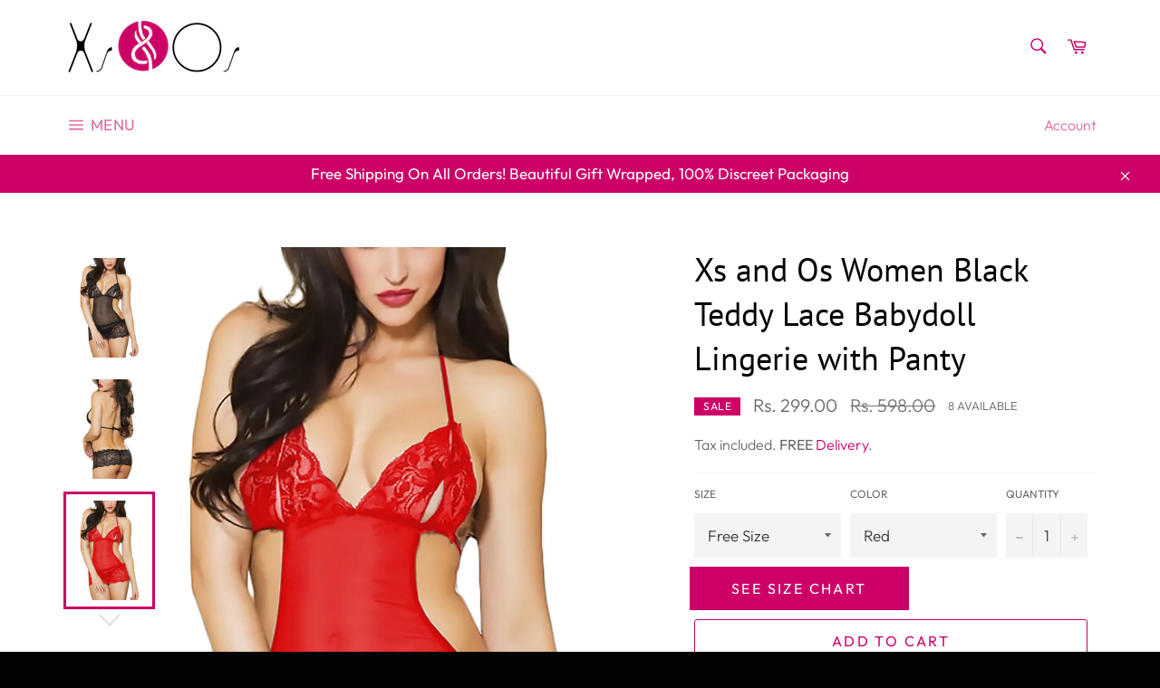

--- FILE ---
content_type: text/html; charset=utf-8
request_url: https://www.xsos.store/products/women-babydoll-lt_x011
body_size: 37018
content:
<!doctype html>
<html class="no-js" lang="en">
<head>

  <meta charset="utf-8">
  <meta http-equiv="X-UA-Compatible" content="IE=edge,chrome=1">
  <meta name="viewport" content="width=device-width,initial-scale=1">
  <meta name="theme-color" content="#ffffff">

  
    <link rel="shortcut icon" href="//www.xsos.store/cdn/shop/files/favicon_small_62cc84d4-002d-4904-b4e9-eb768a164754_32x32.png?v=1613727051" type="image/png">
  

  <link rel="canonical" href="https://www.xsos.store/products/women-babydoll-lt_x011">
  <title>
  Xs and Os Women Black Teddy Lace Babydoll Lingerie with Panty &ndash; Xs &amp; Os
  </title>

  
    <meta name="description" content="Size : FREE. Fits well for regular Small, Medium sizes. Perfect for size range : Bust (30 to 36 inch), Waist (28 to 34 inch).Style : Super hot teddy style babydoll lingerie. Peek-a-boo lace cup , backless , halter neck design. Wide lace bordered design on front and back for a naughty and elegant lookOccasion : Spice things up with this sexy babydoll lingerie set. Perfect for Bedroom ,Special nights, Nightwear, Valentine&#39;s day dress, Honeymoon, Romantic Nights. Perfect gift for ladies, wife and girlfriend on valentine&#39;s day, wedding night, honeymoon or every hot night.Packaging : 100% DISCREET PACKAGING. We value your privacy.Package Content : 1 x Women teddy style babydoll lingerie top , 1 x Women g-string pantyProduct descriptionBeautiful Teddy style lace babydoll lingerie. Peek-a-book lace cups for a super hot look. Mesh material in front with lace bordered design. Backless halter neck design babydoll lingerie set. Adjustable and easily fits different sizes. Soft , high stretch material for comfortable fit. Comes with a matching mesh g-string panty.">
  

  <!-- /snippets/social-meta-tags.liquid -->




<meta property="og:site_name" content="Xs &amp; Os">
<meta property="og:url" content="https://www.xsos.store/products/women-babydoll-lt_x011">
<meta property="og:title" content="Xs and Os Women Black Teddy Lace Babydoll Lingerie with Panty">
<meta property="og:type" content="product">
<meta property="og:description" content="Size : FREE. Fits well for regular Small, Medium sizes. Perfect for size range : Bust (30 to 36 inch), Waist (28 to 34 inch).Style : Super hot teddy style babydoll lingerie. Peek-a-boo lace cup , backless , halter neck design. Wide lace bordered design on front and back for a naughty and elegant lookOccasion : Spice things up with this sexy babydoll lingerie set. Perfect for Bedroom ,Special nights, Nightwear, Valentine&#39;s day dress, Honeymoon, Romantic Nights. Perfect gift for ladies, wife and girlfriend on valentine&#39;s day, wedding night, honeymoon or every hot night.Packaging : 100% DISCREET PACKAGING. We value your privacy.Package Content : 1 x Women teddy style babydoll lingerie top , 1 x Women g-string pantyProduct descriptionBeautiful Teddy style lace babydoll lingerie. Peek-a-book lace cups for a super hot look. Mesh material in front with lace bordered design. Backless halter neck design babydoll lingerie set. Adjustable and easily fits different sizes. Soft , high stretch material for comfortable fit. Comes with a matching mesh g-string panty.">

  <meta property="og:price:amount" content="299.00">
  <meta property="og:price:currency" content="INR">

<meta property="og:image" content="http://www.xsos.store/cdn/shop/products/1fgz7VFW-XpLRp4U08n3rizs3U1zwtRIZ_1200x1200.jpg?v=1587648687"><meta property="og:image" content="http://www.xsos.store/cdn/shop/products/1YMUvV2aMF0AEGl8Cou7N7tbv3AeHVLRc_1200x1200.jpg?v=1587648687"><meta property="og:image" content="http://www.xsos.store/cdn/shop/products/14iBYbxTm_ynDe7ihGMjzL94N8in3H5r3_1200x1200.jpg?v=1587648687">
<meta property="og:image:secure_url" content="https://www.xsos.store/cdn/shop/products/1fgz7VFW-XpLRp4U08n3rizs3U1zwtRIZ_1200x1200.jpg?v=1587648687"><meta property="og:image:secure_url" content="https://www.xsos.store/cdn/shop/products/1YMUvV2aMF0AEGl8Cou7N7tbv3AeHVLRc_1200x1200.jpg?v=1587648687"><meta property="og:image:secure_url" content="https://www.xsos.store/cdn/shop/products/14iBYbxTm_ynDe7ihGMjzL94N8in3H5r3_1200x1200.jpg?v=1587648687">


<meta name="twitter:card" content="summary_large_image">
<meta name="twitter:title" content="Xs and Os Women Black Teddy Lace Babydoll Lingerie with Panty">
<meta name="twitter:description" content="Size : FREE. Fits well for regular Small, Medium sizes. Perfect for size range : Bust (30 to 36 inch), Waist (28 to 34 inch).Style : Super hot teddy style babydoll lingerie. Peek-a-boo lace cup , backless , halter neck design. Wide lace bordered design on front and back for a naughty and elegant lookOccasion : Spice things up with this sexy babydoll lingerie set. Perfect for Bedroom ,Special nights, Nightwear, Valentine&#39;s day dress, Honeymoon, Romantic Nights. Perfect gift for ladies, wife and girlfriend on valentine&#39;s day, wedding night, honeymoon or every hot night.Packaging : 100% DISCREET PACKAGING. We value your privacy.Package Content : 1 x Women teddy style babydoll lingerie top , 1 x Women g-string pantyProduct descriptionBeautiful Teddy style lace babydoll lingerie. Peek-a-book lace cups for a super hot look. Mesh material in front with lace bordered design. Backless halter neck design babydoll lingerie set. Adjustable and easily fits different sizes. Soft , high stretch material for comfortable fit. Comes with a matching mesh g-string panty.">


  <script>
    document.documentElement.className = document.documentElement.className.replace('no-js', 'js');
  </script>

  <link href="//www.xsos.store/cdn/shop/t/4/assets/theme.scss.css?v=166792317096700901221765896128" rel="stylesheet" type="text/css" media="all" />

  <script>
    window.theme = window.theme || {};

    theme.strings = {
      stockAvailable: "1 available",
      addToCart: "Add to Cart",
      soldOut: "Sold Out",
      unavailable: "Unavailable",
      noStockAvailable: "The item could not be added to your cart because there are not enough in stock.",
      willNotShipUntil: "Will not ship until [date]",
      willBeInStockAfter: "Will be in stock after [date]",
      totalCartDiscount: "You're saving [savings]",
      addressError: "Error looking up that address",
      addressNoResults: "No results for that address",
      addressQueryLimit: "You have exceeded the Google API usage limit. Consider upgrading to a \u003ca href=\"https:\/\/developers.google.com\/maps\/premium\/usage-limits\"\u003ePremium Plan\u003c\/a\u003e.",
      authError: "There was a problem authenticating your Google Maps API Key.",
      slideNumber: "Slide [slide_number], current"
    };
  </script>

  <script src="//www.xsos.store/cdn/shop/t/4/assets/lazysizes.min.js?v=56045284683979784691586788911" async="async"></script>

  

  <script src="//www.xsos.store/cdn/shop/t/4/assets/vendor.js?v=45844507793190474201586806681" defer="defer"></script>

  
    <script>
      window.theme = window.theme || {};
      theme.moneyFormat = "Rs. {{amount}}";
    </script>
  

  <script src="//www.xsos.store/cdn/shop/t/4/assets/theme.js?v=175089253043640578291586849334" defer="defer"></script>

  <script>window.performance && window.performance.mark && window.performance.mark('shopify.content_for_header.start');</script><meta name="google-site-verification" content="nopmxuk2cCPvMg5zvUkIRqma3-t416Hehj74cr_xtCY">
<meta id="shopify-digital-wallet" name="shopify-digital-wallet" content="/38027952172/digital_wallets/dialog">
<link rel="alternate" type="application/json+oembed" href="https://www.xsos.store/products/women-babydoll-lt_x011.oembed">
<script async="async" src="/checkouts/internal/preloads.js?locale=en-IN"></script>
<script id="shopify-features" type="application/json">{"accessToken":"f2eac61a5b6907d892e75cd134ca6969","betas":["rich-media-storefront-analytics"],"domain":"www.xsos.store","predictiveSearch":true,"shopId":38027952172,"locale":"en"}</script>
<script>var Shopify = Shopify || {};
Shopify.shop = "junglee-jawani-store.myshopify.com";
Shopify.locale = "en";
Shopify.currency = {"active":"INR","rate":"1.0"};
Shopify.country = "IN";
Shopify.theme = {"name":"Venture","id":96016760876,"schema_name":"Venture","schema_version":"11.0.10","theme_store_id":775,"role":"main"};
Shopify.theme.handle = "null";
Shopify.theme.style = {"id":null,"handle":null};
Shopify.cdnHost = "www.xsos.store/cdn";
Shopify.routes = Shopify.routes || {};
Shopify.routes.root = "/";</script>
<script type="module">!function(o){(o.Shopify=o.Shopify||{}).modules=!0}(window);</script>
<script>!function(o){function n(){var o=[];function n(){o.push(Array.prototype.slice.apply(arguments))}return n.q=o,n}var t=o.Shopify=o.Shopify||{};t.loadFeatures=n(),t.autoloadFeatures=n()}(window);</script>
<script id="shop-js-analytics" type="application/json">{"pageType":"product"}</script>
<script defer="defer" async type="module" src="//www.xsos.store/cdn/shopifycloud/shop-js/modules/v2/client.init-shop-cart-sync_BApSsMSl.en.esm.js"></script>
<script defer="defer" async type="module" src="//www.xsos.store/cdn/shopifycloud/shop-js/modules/v2/chunk.common_CBoos6YZ.esm.js"></script>
<script type="module">
  await import("//www.xsos.store/cdn/shopifycloud/shop-js/modules/v2/client.init-shop-cart-sync_BApSsMSl.en.esm.js");
await import("//www.xsos.store/cdn/shopifycloud/shop-js/modules/v2/chunk.common_CBoos6YZ.esm.js");

  window.Shopify.SignInWithShop?.initShopCartSync?.({"fedCMEnabled":true,"windoidEnabled":true});

</script>
<script>(function() {
  var isLoaded = false;
  function asyncLoad() {
    if (isLoaded) return;
    isLoaded = true;
    var urls = ["https:\/\/cdn.shopify.com\/s\/files\/1\/0033\/3538\/9233\/files\/21unefreedfsfs.js?v=1592517566\u0026shop=junglee-jawani-store.myshopify.com","https:\/\/cdn.shopify.com\/s\/files\/1\/0033\/3538\/9233\/files\/21unefreedfsfs.js?v=1592517566\u0026shop=junglee-jawani-store.myshopify.com","https:\/\/cdn.shopify.com\/s\/files\/1\/0033\/3538\/9233\/files\/pushdaddy_a7_livechat1_new2.js?v=1707659950\u0026shop=junglee-jawani-store.myshopify.com","https:\/\/sr-cdn.shiprocket.in\/sr-promise\/static\/uc.js?channel_id=4\u0026sr_company_id=501215\u0026shop=junglee-jawani-store.myshopify.com"];
    for (var i = 0; i < urls.length; i++) {
      var s = document.createElement('script');
      s.type = 'text/javascript';
      s.async = true;
      s.src = urls[i];
      var x = document.getElementsByTagName('script')[0];
      x.parentNode.insertBefore(s, x);
    }
  };
  if(window.attachEvent) {
    window.attachEvent('onload', asyncLoad);
  } else {
    window.addEventListener('load', asyncLoad, false);
  }
})();</script>
<script id="__st">var __st={"a":38027952172,"offset":-18000,"reqid":"93467816-247a-412f-b803-7d9d4d154618-1768917131","pageurl":"www.xsos.store\/products\/women-babydoll-lt_x011","u":"3a3978a497f5","p":"product","rtyp":"product","rid":5098337828908};</script>
<script>window.ShopifyPaypalV4VisibilityTracking = true;</script>
<script id="captcha-bootstrap">!function(){'use strict';const t='contact',e='account',n='new_comment',o=[[t,t],['blogs',n],['comments',n],[t,'customer']],c=[[e,'customer_login'],[e,'guest_login'],[e,'recover_customer_password'],[e,'create_customer']],r=t=>t.map((([t,e])=>`form[action*='/${t}']:not([data-nocaptcha='true']) input[name='form_type'][value='${e}']`)).join(','),a=t=>()=>t?[...document.querySelectorAll(t)].map((t=>t.form)):[];function s(){const t=[...o],e=r(t);return a(e)}const i='password',u='form_key',d=['recaptcha-v3-token','g-recaptcha-response','h-captcha-response',i],f=()=>{try{return window.sessionStorage}catch{return}},m='__shopify_v',_=t=>t.elements[u];function p(t,e,n=!1){try{const o=window.sessionStorage,c=JSON.parse(o.getItem(e)),{data:r}=function(t){const{data:e,action:n}=t;return t[m]||n?{data:e,action:n}:{data:t,action:n}}(c);for(const[e,n]of Object.entries(r))t.elements[e]&&(t.elements[e].value=n);n&&o.removeItem(e)}catch(o){console.error('form repopulation failed',{error:o})}}const l='form_type',E='cptcha';function T(t){t.dataset[E]=!0}const w=window,h=w.document,L='Shopify',v='ce_forms',y='captcha';let A=!1;((t,e)=>{const n=(g='f06e6c50-85a8-45c8-87d0-21a2b65856fe',I='https://cdn.shopify.com/shopifycloud/storefront-forms-hcaptcha/ce_storefront_forms_captcha_hcaptcha.v1.5.2.iife.js',D={infoText:'Protected by hCaptcha',privacyText:'Privacy',termsText:'Terms'},(t,e,n)=>{const o=w[L][v],c=o.bindForm;if(c)return c(t,g,e,D).then(n);var r;o.q.push([[t,g,e,D],n]),r=I,A||(h.body.append(Object.assign(h.createElement('script'),{id:'captcha-provider',async:!0,src:r})),A=!0)});var g,I,D;w[L]=w[L]||{},w[L][v]=w[L][v]||{},w[L][v].q=[],w[L][y]=w[L][y]||{},w[L][y].protect=function(t,e){n(t,void 0,e),T(t)},Object.freeze(w[L][y]),function(t,e,n,w,h,L){const[v,y,A,g]=function(t,e,n){const i=e?o:[],u=t?c:[],d=[...i,...u],f=r(d),m=r(i),_=r(d.filter((([t,e])=>n.includes(e))));return[a(f),a(m),a(_),s()]}(w,h,L),I=t=>{const e=t.target;return e instanceof HTMLFormElement?e:e&&e.form},D=t=>v().includes(t);t.addEventListener('submit',(t=>{const e=I(t);if(!e)return;const n=D(e)&&!e.dataset.hcaptchaBound&&!e.dataset.recaptchaBound,o=_(e),c=g().includes(e)&&(!o||!o.value);(n||c)&&t.preventDefault(),c&&!n&&(function(t){try{if(!f())return;!function(t){const e=f();if(!e)return;const n=_(t);if(!n)return;const o=n.value;o&&e.removeItem(o)}(t);const e=Array.from(Array(32),(()=>Math.random().toString(36)[2])).join('');!function(t,e){_(t)||t.append(Object.assign(document.createElement('input'),{type:'hidden',name:u})),t.elements[u].value=e}(t,e),function(t,e){const n=f();if(!n)return;const o=[...t.querySelectorAll(`input[type='${i}']`)].map((({name:t})=>t)),c=[...d,...o],r={};for(const[a,s]of new FormData(t).entries())c.includes(a)||(r[a]=s);n.setItem(e,JSON.stringify({[m]:1,action:t.action,data:r}))}(t,e)}catch(e){console.error('failed to persist form',e)}}(e),e.submit())}));const S=(t,e)=>{t&&!t.dataset[E]&&(n(t,e.some((e=>e===t))),T(t))};for(const o of['focusin','change'])t.addEventListener(o,(t=>{const e=I(t);D(e)&&S(e,y())}));const B=e.get('form_key'),M=e.get(l),P=B&&M;t.addEventListener('DOMContentLoaded',(()=>{const t=y();if(P)for(const e of t)e.elements[l].value===M&&p(e,B);[...new Set([...A(),...v().filter((t=>'true'===t.dataset.shopifyCaptcha))])].forEach((e=>S(e,t)))}))}(h,new URLSearchParams(w.location.search),n,t,e,['guest_login'])})(!0,!0)}();</script>
<script integrity="sha256-4kQ18oKyAcykRKYeNunJcIwy7WH5gtpwJnB7kiuLZ1E=" data-source-attribution="shopify.loadfeatures" defer="defer" src="//www.xsos.store/cdn/shopifycloud/storefront/assets/storefront/load_feature-a0a9edcb.js" crossorigin="anonymous"></script>
<script data-source-attribution="shopify.dynamic_checkout.dynamic.init">var Shopify=Shopify||{};Shopify.PaymentButton=Shopify.PaymentButton||{isStorefrontPortableWallets:!0,init:function(){window.Shopify.PaymentButton.init=function(){};var t=document.createElement("script");t.src="https://www.xsos.store/cdn/shopifycloud/portable-wallets/latest/portable-wallets.en.js",t.type="module",document.head.appendChild(t)}};
</script>
<script data-source-attribution="shopify.dynamic_checkout.buyer_consent">
  function portableWalletsHideBuyerConsent(e){var t=document.getElementById("shopify-buyer-consent"),n=document.getElementById("shopify-subscription-policy-button");t&&n&&(t.classList.add("hidden"),t.setAttribute("aria-hidden","true"),n.removeEventListener("click",e))}function portableWalletsShowBuyerConsent(e){var t=document.getElementById("shopify-buyer-consent"),n=document.getElementById("shopify-subscription-policy-button");t&&n&&(t.classList.remove("hidden"),t.removeAttribute("aria-hidden"),n.addEventListener("click",e))}window.Shopify?.PaymentButton&&(window.Shopify.PaymentButton.hideBuyerConsent=portableWalletsHideBuyerConsent,window.Shopify.PaymentButton.showBuyerConsent=portableWalletsShowBuyerConsent);
</script>
<script>
  function portableWalletsCleanup(e){e&&e.src&&console.error("Failed to load portable wallets script "+e.src);var t=document.querySelectorAll("shopify-accelerated-checkout .shopify-payment-button__skeleton, shopify-accelerated-checkout-cart .wallet-cart-button__skeleton"),e=document.getElementById("shopify-buyer-consent");for(let e=0;e<t.length;e++)t[e].remove();e&&e.remove()}function portableWalletsNotLoadedAsModule(e){e instanceof ErrorEvent&&"string"==typeof e.message&&e.message.includes("import.meta")&&"string"==typeof e.filename&&e.filename.includes("portable-wallets")&&(window.removeEventListener("error",portableWalletsNotLoadedAsModule),window.Shopify.PaymentButton.failedToLoad=e,"loading"===document.readyState?document.addEventListener("DOMContentLoaded",window.Shopify.PaymentButton.init):window.Shopify.PaymentButton.init())}window.addEventListener("error",portableWalletsNotLoadedAsModule);
</script>

<script type="module" src="https://www.xsos.store/cdn/shopifycloud/portable-wallets/latest/portable-wallets.en.js" onError="portableWalletsCleanup(this)" crossorigin="anonymous"></script>
<script nomodule>
  document.addEventListener("DOMContentLoaded", portableWalletsCleanup);
</script>

<link id="shopify-accelerated-checkout-styles" rel="stylesheet" media="screen" href="https://www.xsos.store/cdn/shopifycloud/portable-wallets/latest/accelerated-checkout-backwards-compat.css" crossorigin="anonymous">
<style id="shopify-accelerated-checkout-cart">
        #shopify-buyer-consent {
  margin-top: 1em;
  display: inline-block;
  width: 100%;
}

#shopify-buyer-consent.hidden {
  display: none;
}

#shopify-subscription-policy-button {
  background: none;
  border: none;
  padding: 0;
  text-decoration: underline;
  font-size: inherit;
  cursor: pointer;
}

#shopify-subscription-policy-button::before {
  box-shadow: none;
}

      </style>

<script>window.performance && window.performance.mark && window.performance.mark('shopify.content_for_header.end');</script>
  <script src="//ajax.googleapis.com/ajax/libs/jquery/2.2.3/jquery.min.js" type="text/javascript"></script>
<!-- "snippets/booster-common.liquid" was not rendered, the associated app was uninstalled -->
<script type="text/javascript">
  //BOOSTER APPS COMMON JS CODE
  window.BoosterApps = window.BoosterApps || {};
  window.BoosterApps.common = window.BoosterApps.common || {};
  window.BoosterApps.common.shop = {
    permanent_domain: 'junglee-jawani-store.myshopify.com',
    currency: "INR",
    money_format: "Rs. {{amount}}",
    id: 38027952172
  };
  

  window.BoosterApps.common.template = 'product';
  window.BoosterApps.common.cart = {};
  window.BoosterApps.common.vapid_public_key = "BO5RJ2FA8w6MW2Qt1_MKSFtoVpVjUMLYkHb2arb7zZxEaYGTMuLvmZGabSHj8q0EwlzLWBAcAU_0z-z9Xps8kF8=";

  window.BoosterApps.cs_app_url = "/apps/ba_fb_app";

  window.BoosterApps.global_config = {"asset_urls":{"loy":{"init_js":"https:\/\/cdn.shopify.com\/s\/files\/1\/0194\/1736\/6592\/t\/1\/assets\/ba_loy_init.js?v=1643899006","widget_js":"https:\/\/cdn.shopify.com\/s\/files\/1\/0194\/1736\/6592\/t\/1\/assets\/ba_loy_widget.js?v=1643899010","widget_css":"https:\/\/cdn.shopify.com\/s\/files\/1\/0194\/1736\/6592\/t\/1\/assets\/ba_loy_widget.css?v=1630424861"},"rev":{"init_js":null,"widget_js":null,"modal_js":null,"widget_css":null,"modal_css":null},"pu":{"init_js":"https:\/\/cdn.shopify.com\/s\/files\/1\/0194\/1736\/6592\/t\/1\/assets\/ba_pu_init.js?v=1635877170"},"bis":{"init_js":"https:\/\/cdn.shopify.com\/s\/files\/1\/0194\/1736\/6592\/t\/1\/assets\/ba_bis_init.js?v=1633795418","modal_js":"https:\/\/cdn.shopify.com\/s\/files\/1\/0194\/1736\/6592\/t\/1\/assets\/ba_bis_modal.js?v=1633795421","modal_css":"https:\/\/cdn.shopify.com\/s\/files\/1\/0194\/1736\/6592\/t\/1\/assets\/ba_bis_modal.css?v=1620346071"},"widgets":{"init_js":"https:\/\/cdn.shopify.com\/s\/files\/1\/0194\/1736\/6592\/t\/1\/assets\/ba_widget_init.js?v=1643989783","modal_js":"https:\/\/cdn.shopify.com\/s\/files\/1\/0194\/1736\/6592\/t\/1\/assets\/ba_widget_modal.js?v=1643989786","modal_css":"https:\/\/cdn.shopify.com\/s\/files\/1\/0194\/1736\/6592\/t\/1\/assets\/ba_widget_modal.css?v=1643989789"},"global":{"helper_js":"https:\/\/cdn.shopify.com\/s\/files\/1\/0194\/1736\/6592\/t\/1\/assets\/ba_tracking.js?v=1637601969"}},"proxy_paths":{"pu":"\/apps\/ba_fb_app","app_metrics":"\/apps\/ba_fb_app\/app_metrics","push_subscription":"\/apps\/ba_fb_app\/push"},"aat":["pu"],"pv":false,"sts":false,"bam":false,"base_money_format":"Rs. {{amount}}"};



    window.BoosterApps.pu_config = {"push_prompt_cover_enabled":false,"push_prompt_cover_title":"One small step","push_prompt_cover_message":"Allow your browser to receive notifications"};


  for (i = 0; i < window.localStorage.length; i++) {
    var key = window.localStorage.key(i);
    if (key.slice(0,10) === "ba_msg_sub") {
      window.BoosterApps.can_update_cart = true;
    }
  }

  
    if (window.BoosterApps.common.template == 'product'){
      window.BoosterApps.common.product = {
        id: 5098337828908, price: 29900, handle: "women-babydoll-lt_x011", tags: ["babydoll","nightwear","sexy babydoll lingerie","teddies"],
        available: true, title: "Xs and Os Women Black Teddy Lace Babydoll Lingerie with Panty", variants: [{"id":33795364388908,"title":"Free Size \/ Black","option1":"Free Size","option2":"Black","option3":null,"sku":"LT_X011_BLACK_FREE","requires_shipping":true,"taxable":true,"featured_image":{"id":15927608115244,"product_id":5098337828908,"position":1,"created_at":"2020-04-23T09:31:27-04:00","updated_at":"2020-04-23T09:31:27-04:00","alt":"women babydoll teddies nightwear lingerie","width":1016,"height":1600,"src":"\/\/www.xsos.store\/cdn\/shop\/products\/1fgz7VFW-XpLRp4U08n3rizs3U1zwtRIZ.jpg?v=1587648687","variant_ids":[33795364388908]},"available":false,"name":"Xs and Os Women Black Teddy Lace Babydoll Lingerie with Panty - Free Size \/ Black","public_title":"Free Size \/ Black","options":["Free Size","Black"],"price":29900,"weight":110,"compare_at_price":59800,"inventory_management":"shopify","barcode":null,"featured_media":{"alt":"women babydoll teddies nightwear lingerie","id":8101280219180,"position":1,"preview_image":{"aspect_ratio":0.635,"height":1600,"width":1016,"src":"\/\/www.xsos.store\/cdn\/shop\/products\/1fgz7VFW-XpLRp4U08n3rizs3U1zwtRIZ.jpg?v=1587648687"}},"requires_selling_plan":false,"selling_plan_allocations":[]},{"id":33795364421676,"title":"Free Size \/ Red","option1":"Free Size","option2":"Red","option3":null,"sku":"LT_X011_RED_FREE","requires_shipping":true,"taxable":true,"featured_image":{"id":15927608213548,"product_id":5098337828908,"position":3,"created_at":"2020-04-23T09:31:27-04:00","updated_at":"2020-04-23T09:31:27-04:00","alt":"women babydoll teddies nightwear lingerie","width":1010,"height":1600,"src":"\/\/www.xsos.store\/cdn\/shop\/products\/14iBYbxTm_ynDe7ihGMjzL94N8in3H5r3.jpg?v=1587648687","variant_ids":[33795364421676]},"available":true,"name":"Xs and Os Women Black Teddy Lace Babydoll Lingerie with Panty - Free Size \/ Red","public_title":"Free Size \/ Red","options":["Free Size","Red"],"price":29900,"weight":110,"compare_at_price":59800,"inventory_management":"shopify","barcode":null,"featured_media":{"alt":"women babydoll teddies nightwear lingerie","id":8101280317484,"position":3,"preview_image":{"aspect_ratio":0.631,"height":1600,"width":1010,"src":"\/\/www.xsos.store\/cdn\/shop\/products\/14iBYbxTm_ynDe7ihGMjzL94N8in3H5r3.jpg?v=1587648687"}},"requires_selling_plan":false,"selling_plan_allocations":[]},{"id":33795364454444,"title":"Free Size \/ Rose","option1":"Free Size","option2":"Rose","option3":null,"sku":"LT_X011_ROSE_FREE","requires_shipping":true,"taxable":true,"featured_image":{"id":15927608311852,"product_id":5098337828908,"position":5,"created_at":"2020-04-23T09:31:28-04:00","updated_at":"2020-04-23T09:31:28-04:00","alt":"women babydoll teddies nightwear lingerie","width":951,"height":1600,"src":"\/\/www.xsos.store\/cdn\/shop\/products\/11TH0ZSof1Gw4uM0gRfjk_ZLajYXMLjw4.jpg?v=1587648688","variant_ids":[33795364454444]},"available":false,"name":"Xs and Os Women Black Teddy Lace Babydoll Lingerie with Panty - Free Size \/ Rose","public_title":"Free Size \/ Rose","options":["Free Size","Rose"],"price":29900,"weight":110,"compare_at_price":59800,"inventory_management":"shopify","barcode":null,"featured_media":{"alt":"women babydoll teddies nightwear lingerie","id":8101280415788,"position":5,"preview_image":{"aspect_ratio":0.594,"height":1600,"width":951,"src":"\/\/www.xsos.store\/cdn\/shop\/products\/11TH0ZSof1Gw4uM0gRfjk_ZLajYXMLjw4.jpg?v=1587648688"}},"requires_selling_plan":false,"selling_plan_allocations":[]},{"id":33795364487212,"title":"Free Size \/ Turquoise","option1":"Free Size","option2":"Turquoise","option3":null,"sku":"LT_X011_TURQ_FREE","requires_shipping":true,"taxable":true,"featured_image":{"id":15927608377388,"product_id":5098337828908,"position":7,"created_at":"2020-04-23T09:31:28-04:00","updated_at":"2020-04-23T09:31:28-04:00","alt":"women babydoll teddies nightwear lingerie","width":1008,"height":1600,"src":"\/\/www.xsos.store\/cdn\/shop\/products\/1o07Ro_bRqKwIepvb0Mx3wW6SvX7sB-xH.jpg?v=1587648688","variant_ids":[33795364487212]},"available":false,"name":"Xs and Os Women Black Teddy Lace Babydoll Lingerie with Panty - Free Size \/ Turquoise","public_title":"Free Size \/ Turquoise","options":["Free Size","Turquoise"],"price":29900,"weight":110,"compare_at_price":59800,"inventory_management":"shopify","barcode":null,"featured_media":{"alt":"women babydoll teddies nightwear lingerie","id":8101280514092,"position":7,"preview_image":{"aspect_ratio":0.63,"height":1600,"width":1008,"src":"\/\/www.xsos.store\/cdn\/shop\/products\/1o07Ro_bRqKwIepvb0Mx3wW6SvX7sB-xH.jpg?v=1587648688"}},"requires_selling_plan":false,"selling_plan_allocations":[]}]
      };
      window.BoosterApps.common.product.review_data = null;
    }
  

</script>


<script type="text/javascript">
  !function(e){var t={};function r(n){if(t[n])return t[n].exports;var o=t[n]={i:n,l:!1,exports:{}};return e[n].call(o.exports,o,o.exports,r),o.l=!0,o.exports}r.m=e,r.c=t,r.d=function(e,t,n){r.o(e,t)||Object.defineProperty(e,t,{enumerable:!0,get:n})},r.r=function(e){"undefined"!==typeof Symbol&&Symbol.toStringTag&&Object.defineProperty(e,Symbol.toStringTag,{value:"Module"}),Object.defineProperty(e,"__esModule",{value:!0})},r.t=function(e,t){if(1&t&&(e=r(e)),8&t)return e;if(4&t&&"object"===typeof e&&e&&e.__esModule)return e;var n=Object.create(null);if(r.r(n),Object.defineProperty(n,"default",{enumerable:!0,value:e}),2&t&&"string"!=typeof e)for(var o in e)r.d(n,o,function(t){return e[t]}.bind(null,o));return n},r.n=function(e){var t=e&&e.__esModule?function(){return e.default}:function(){return e};return r.d(t,"a",t),t},r.o=function(e,t){return Object.prototype.hasOwnProperty.call(e,t)},r.p="https://boosterapps.com/apps/push-marketing/packs/",r(r.s=21)}({21:function(e,t){}});
//# sourceMappingURL=application-3d64c6bcfede9eadaa72.js.map

  //Global snippet for Booster Apps
  //this is updated automatically - do not edit manually.

  function loadScript(src, defer, done) {
    var js = document.createElement('script');
    js.src = src;
    js.defer = defer;
    js.onload = function(){done();};
    js.onerror = function(){
      done(new Error('Failed to load script ' + src));
    };
    document.head.appendChild(js);
  }

  function browserSupportsAllFeatures() {
    return window.Promise && window.fetch && window.Symbol;
  }

  if (browserSupportsAllFeatures()) {
    main();
  } else {
    loadScript('https://polyfill-fastly.net/v3/polyfill.min.js?features=Promise,fetch', true, main);
  }

  function loadAppScripts(){



      loadScript(window.BoosterApps.global_config.asset_urls.pu.init_js, true, function(){});
  }

  function main(err) {
    //isolate the scope
    loadScript(window.BoosterApps.global_config.asset_urls.global.helper_js, false, loadAppScripts);
  }
</script>

<!-- BEGIN app block: shopify://apps/judge-me-reviews/blocks/judgeme_core/61ccd3b1-a9f2-4160-9fe9-4fec8413e5d8 --><!-- Start of Judge.me Core -->






<link rel="dns-prefetch" href="https://cdnwidget.judge.me">
<link rel="dns-prefetch" href="https://cdn.judge.me">
<link rel="dns-prefetch" href="https://cdn1.judge.me">
<link rel="dns-prefetch" href="https://api.judge.me">

<script data-cfasync='false' class='jdgm-settings-script'>window.jdgmSettings={"pagination":5,"disable_web_reviews":false,"badge_no_review_text":"No reviews","badge_n_reviews_text":"{{ n }} review/reviews","badge_star_color":"#FFCD3C","hide_badge_preview_if_no_reviews":true,"badge_hide_text":false,"enforce_center_preview_badge":false,"widget_title":"Customer Reviews","widget_open_form_text":"Write a review","widget_close_form_text":"Cancel review","widget_refresh_page_text":"Refresh page","widget_summary_text":"Based on {{ number_of_reviews }} review/reviews","widget_no_review_text":"Be the first to write a review","widget_name_field_text":"Display name","widget_verified_name_field_text":"Verified Name (public)","widget_name_placeholder_text":"Display name","widget_required_field_error_text":"This field is required.","widget_email_field_text":"Email address","widget_verified_email_field_text":"Verified Email (private, can not be edited)","widget_email_placeholder_text":"Your email address","widget_email_field_error_text":"Please enter a valid email address.","widget_rating_field_text":"Rating","widget_review_title_field_text":"Review Title","widget_review_title_placeholder_text":"Give your review a title","widget_review_body_field_text":"Review content","widget_review_body_placeholder_text":"Start writing here...","widget_pictures_field_text":"Picture/Video (optional)","widget_submit_review_text":"Submit Review","widget_submit_verified_review_text":"Submit Verified Review","widget_submit_success_msg_with_auto_publish":"Thank you! Please refresh the page in a few moments to see your review. You can remove or edit your review by logging into \u003ca href='https://judge.me/login' target='_blank' rel='nofollow noopener'\u003eJudge.me\u003c/a\u003e","widget_submit_success_msg_no_auto_publish":"Thank you! Your review will be published as soon as it is approved by the shop admin. You can remove or edit your review by logging into \u003ca href='https://judge.me/login' target='_blank' rel='nofollow noopener'\u003eJudge.me\u003c/a\u003e","widget_show_default_reviews_out_of_total_text":"Showing {{ n_reviews_shown }} out of {{ n_reviews }} reviews.","widget_show_all_link_text":"Show all","widget_show_less_link_text":"Show less","widget_author_said_text":"{{ reviewer_name }} said:","widget_days_text":"{{ n }} days ago","widget_weeks_text":"{{ n }} week/weeks ago","widget_months_text":"{{ n }} month/months ago","widget_years_text":"{{ n }} year/years ago","widget_yesterday_text":"Yesterday","widget_today_text":"Today","widget_replied_text":"\u003e\u003e {{ shop_name }} replied:","widget_read_more_text":"Read more","widget_reviewer_name_as_initial":"","widget_rating_filter_color":"#fbcd0a","widget_rating_filter_see_all_text":"See all reviews","widget_sorting_most_recent_text":"Most Recent","widget_sorting_highest_rating_text":"Highest Rating","widget_sorting_lowest_rating_text":"Lowest Rating","widget_sorting_with_pictures_text":"Only Pictures","widget_sorting_most_helpful_text":"Most Helpful","widget_open_question_form_text":"Ask a question","widget_reviews_subtab_text":"Reviews","widget_questions_subtab_text":"Questions","widget_question_label_text":"Question","widget_answer_label_text":"Answer","widget_question_placeholder_text":"Write your question here","widget_submit_question_text":"Submit Question","widget_question_submit_success_text":"Thank you for your question! We will notify you once it gets answered.","widget_star_color":"#FFCD3C","verified_badge_text":"Verified","verified_badge_bg_color":"","verified_badge_text_color":"","verified_badge_placement":"left-of-reviewer-name","widget_review_max_height":"","widget_hide_border":false,"widget_social_share":false,"widget_thumb":false,"widget_review_location_show":false,"widget_location_format":"","all_reviews_include_out_of_store_products":true,"all_reviews_out_of_store_text":"(out of store)","all_reviews_pagination":100,"all_reviews_product_name_prefix_text":"about","enable_review_pictures":true,"enable_question_anwser":false,"widget_theme":"default","review_date_format":"mm/dd/yyyy","default_sort_method":"most-recent","widget_product_reviews_subtab_text":"Product Reviews","widget_shop_reviews_subtab_text":"Shop Reviews","widget_other_products_reviews_text":"Reviews for other products","widget_store_reviews_subtab_text":"Store reviews","widget_no_store_reviews_text":"This store hasn't received any reviews yet","widget_web_restriction_product_reviews_text":"This product hasn't received any reviews yet","widget_no_items_text":"No items found","widget_show_more_text":"Show more","widget_write_a_store_review_text":"Write a Store Review","widget_other_languages_heading":"Reviews in Other Languages","widget_translate_review_text":"Translate review to {{ language }}","widget_translating_review_text":"Translating...","widget_show_original_translation_text":"Show original ({{ language }})","widget_translate_review_failed_text":"Review couldn't be translated.","widget_translate_review_retry_text":"Retry","widget_translate_review_try_again_later_text":"Try again later","show_product_url_for_grouped_product":false,"widget_sorting_pictures_first_text":"Pictures First","show_pictures_on_all_rev_page_mobile":false,"show_pictures_on_all_rev_page_desktop":false,"floating_tab_hide_mobile_install_preference":false,"floating_tab_button_name":"★ Reviews","floating_tab_title":"Let customers speak for us","floating_tab_button_color":"","floating_tab_button_background_color":"","floating_tab_url":"","floating_tab_url_enabled":false,"floating_tab_tab_style":"text","all_reviews_text_badge_text":"Customers rate us {{ shop.metafields.judgeme.all_reviews_rating | round: 1 }}/5 based on {{ shop.metafields.judgeme.all_reviews_count }} reviews.","all_reviews_text_badge_text_branded_style":"{{ shop.metafields.judgeme.all_reviews_rating | round: 1 }} out of 5 stars based on {{ shop.metafields.judgeme.all_reviews_count }} reviews","is_all_reviews_text_badge_a_link":false,"show_stars_for_all_reviews_text_badge":false,"all_reviews_text_badge_url":"","all_reviews_text_style":"branded","all_reviews_text_color_style":"judgeme_brand_color","all_reviews_text_color":"#108474","all_reviews_text_show_jm_brand":true,"featured_carousel_show_header":true,"featured_carousel_title":"Let customers speak for us","testimonials_carousel_title":"Customers are saying","videos_carousel_title":"Real customer stories","cards_carousel_title":"Customers are saying","featured_carousel_count_text":"from {{ n }} reviews","featured_carousel_add_link_to_all_reviews_page":false,"featured_carousel_url":"","featured_carousel_show_images":true,"featured_carousel_autoslide_interval":5,"featured_carousel_arrows_on_the_sides":true,"featured_carousel_height":250,"featured_carousel_width":80,"featured_carousel_image_size":0,"featured_carousel_image_height":250,"featured_carousel_arrow_color":"#eeeeee","verified_count_badge_style":"branded","verified_count_badge_orientation":"horizontal","verified_count_badge_color_style":"judgeme_brand_color","verified_count_badge_color":"#108474","is_verified_count_badge_a_link":false,"verified_count_badge_url":"","verified_count_badge_show_jm_brand":true,"widget_rating_preset_default":5,"widget_first_sub_tab":"product-reviews","widget_show_histogram":true,"widget_histogram_use_custom_color":false,"widget_pagination_use_custom_color":false,"widget_star_use_custom_color":true,"widget_verified_badge_use_custom_color":false,"widget_write_review_use_custom_color":false,"picture_reminder_submit_button":"Upload Pictures","enable_review_videos":true,"mute_video_by_default":true,"widget_sorting_videos_first_text":"Videos First","widget_review_pending_text":"Pending","featured_carousel_items_for_large_screen":3,"social_share_options_order":"Facebook,Twitter","remove_microdata_snippet":false,"disable_json_ld":false,"enable_json_ld_products":false,"preview_badge_show_question_text":false,"preview_badge_no_question_text":"No questions","preview_badge_n_question_text":"{{ number_of_questions }} question/questions","qa_badge_show_icon":false,"qa_badge_position":"same-row","remove_judgeme_branding":false,"widget_add_search_bar":false,"widget_search_bar_placeholder":"Search","widget_sorting_verified_only_text":"Verified only","featured_carousel_theme":"aligned","featured_carousel_show_rating":true,"featured_carousel_show_title":true,"featured_carousel_show_body":true,"featured_carousel_show_date":false,"featured_carousel_show_reviewer":true,"featured_carousel_show_product":false,"featured_carousel_header_background_color":"#108474","featured_carousel_header_text_color":"#ffffff","featured_carousel_name_product_separator":"reviewed","featured_carousel_full_star_background":"#108474","featured_carousel_empty_star_background":"#dadada","featured_carousel_vertical_theme_background":"#f9fafb","featured_carousel_verified_badge_enable":true,"featured_carousel_verified_badge_color":"#108474","featured_carousel_border_style":"round","featured_carousel_review_line_length_limit":3,"featured_carousel_more_reviews_button_text":"Read more reviews","featured_carousel_view_product_button_text":"View product","all_reviews_page_load_reviews_on":"scroll","all_reviews_page_load_more_text":"Load More Reviews","disable_fb_tab_reviews":false,"enable_ajax_cdn_cache":false,"widget_advanced_speed_features":5,"widget_public_name_text":"displayed publicly like","default_reviewer_name":"John Smith","default_reviewer_name_has_non_latin":true,"widget_reviewer_anonymous":"Anonymous","medals_widget_title":"Judge.me Review Medals","medals_widget_background_color":"#f9fafb","medals_widget_position":"footer_all_pages","medals_widget_border_color":"#f9fafb","medals_widget_verified_text_position":"left","medals_widget_use_monochromatic_version":false,"medals_widget_elements_color":"#108474","show_reviewer_avatar":true,"widget_invalid_yt_video_url_error_text":"Not a YouTube video URL","widget_max_length_field_error_text":"Please enter no more than {0} characters.","widget_show_country_flag":false,"widget_show_collected_via_shop_app":true,"widget_verified_by_shop_badge_style":"light","widget_verified_by_shop_text":"Verified by Shop","widget_show_photo_gallery":true,"widget_load_with_code_splitting":true,"widget_ugc_install_preference":false,"widget_ugc_title":"Made by us, Shared by you","widget_ugc_subtitle":"Tag us to see your picture featured in our page","widget_ugc_arrows_color":"#ffffff","widget_ugc_primary_button_text":"Buy Now","widget_ugc_primary_button_background_color":"#108474","widget_ugc_primary_button_text_color":"#ffffff","widget_ugc_primary_button_border_width":"0","widget_ugc_primary_button_border_style":"none","widget_ugc_primary_button_border_color":"#108474","widget_ugc_primary_button_border_radius":"25","widget_ugc_secondary_button_text":"Load More","widget_ugc_secondary_button_background_color":"#ffffff","widget_ugc_secondary_button_text_color":"#108474","widget_ugc_secondary_button_border_width":"2","widget_ugc_secondary_button_border_style":"solid","widget_ugc_secondary_button_border_color":"#108474","widget_ugc_secondary_button_border_radius":"25","widget_ugc_reviews_button_text":"View Reviews","widget_ugc_reviews_button_background_color":"#ffffff","widget_ugc_reviews_button_text_color":"#108474","widget_ugc_reviews_button_border_width":"2","widget_ugc_reviews_button_border_style":"solid","widget_ugc_reviews_button_border_color":"#108474","widget_ugc_reviews_button_border_radius":"25","widget_ugc_reviews_button_link_to":"judgeme-reviews-page","widget_ugc_show_post_date":true,"widget_ugc_max_width":"800","widget_rating_metafield_value_type":true,"widget_primary_color":"#CC0066","widget_enable_secondary_color":true,"widget_secondary_color":"#FFCD3C","widget_summary_average_rating_text":"{{ average_rating }} out of 5","widget_media_grid_title":"Customer photos \u0026 videos","widget_media_grid_see_more_text":"See more","widget_round_style":false,"widget_show_product_medals":true,"widget_verified_by_judgeme_text":"Verified by Judge.me","widget_show_store_medals":true,"widget_verified_by_judgeme_text_in_store_medals":"Verified by Judge.me","widget_media_field_exceed_quantity_message":"Sorry, we can only accept {{ max_media }} for one review.","widget_media_field_exceed_limit_message":"{{ file_name }} is too large, please select a {{ media_type }} less than {{ size_limit }}MB.","widget_review_submitted_text":"Review Submitted!","widget_question_submitted_text":"Question Submitted!","widget_close_form_text_question":"Cancel","widget_write_your_answer_here_text":"Write your answer here","widget_enabled_branded_link":true,"widget_show_collected_by_judgeme":true,"widget_reviewer_name_color":"","widget_write_review_text_color":"","widget_write_review_bg_color":"","widget_collected_by_judgeme_text":"collected by Judge.me","widget_pagination_type":"standard","widget_load_more_text":"Load More","widget_load_more_color":"#108474","widget_full_review_text":"Full Review","widget_read_more_reviews_text":"Read More Reviews","widget_read_questions_text":"Read Questions","widget_questions_and_answers_text":"Questions \u0026 Answers","widget_verified_by_text":"Verified by","widget_verified_text":"Verified","widget_number_of_reviews_text":"{{ number_of_reviews }} reviews","widget_back_button_text":"Back","widget_next_button_text":"Next","widget_custom_forms_filter_button":"Filters","custom_forms_style":"horizontal","widget_show_review_information":false,"how_reviews_are_collected":"How reviews are collected?","widget_show_review_keywords":false,"widget_gdpr_statement":"How we use your data: We'll only contact you about the review you left, and only if necessary. By submitting your review, you agree to Judge.me's \u003ca href='https://judge.me/terms' target='_blank' rel='nofollow noopener'\u003eterms\u003c/a\u003e, \u003ca href='https://judge.me/privacy' target='_blank' rel='nofollow noopener'\u003eprivacy\u003c/a\u003e and \u003ca href='https://judge.me/content-policy' target='_blank' rel='nofollow noopener'\u003econtent\u003c/a\u003e policies.","widget_multilingual_sorting_enabled":false,"widget_translate_review_content_enabled":false,"widget_translate_review_content_method":"manual","popup_widget_review_selection":"automatically_with_pictures","popup_widget_round_border_style":true,"popup_widget_show_title":true,"popup_widget_show_body":true,"popup_widget_show_reviewer":false,"popup_widget_show_product":true,"popup_widget_show_pictures":true,"popup_widget_use_review_picture":true,"popup_widget_show_on_home_page":true,"popup_widget_show_on_product_page":true,"popup_widget_show_on_collection_page":true,"popup_widget_show_on_cart_page":true,"popup_widget_position":"bottom_left","popup_widget_first_review_delay":5,"popup_widget_duration":5,"popup_widget_interval":5,"popup_widget_review_count":5,"popup_widget_hide_on_mobile":true,"review_snippet_widget_round_border_style":true,"review_snippet_widget_card_color":"#FFFFFF","review_snippet_widget_slider_arrows_background_color":"#FFFFFF","review_snippet_widget_slider_arrows_color":"#000000","review_snippet_widget_star_color":"#108474","show_product_variant":false,"all_reviews_product_variant_label_text":"Variant: ","widget_show_verified_branding":true,"widget_ai_summary_title":"Customers say","widget_ai_summary_disclaimer":"AI-powered review summary based on recent customer reviews","widget_show_ai_summary":false,"widget_show_ai_summary_bg":false,"widget_show_review_title_input":true,"redirect_reviewers_invited_via_email":"external_form","request_store_review_after_product_review":false,"request_review_other_products_in_order":false,"review_form_color_scheme":"default","review_form_corner_style":"square","review_form_star_color":{},"review_form_text_color":"#333333","review_form_background_color":"#ffffff","review_form_field_background_color":"#fafafa","review_form_button_color":{},"review_form_button_text_color":"#ffffff","review_form_modal_overlay_color":"#000000","review_content_screen_title_text":"How would you rate this product?","review_content_introduction_text":"We would love it if you would share a bit about your experience.","store_review_form_title_text":"How would you rate this store?","store_review_form_introduction_text":"We would love it if you would share a bit about your experience.","show_review_guidance_text":true,"one_star_review_guidance_text":"Poor","five_star_review_guidance_text":"Great","customer_information_screen_title_text":"About you","customer_information_introduction_text":"Please tell us more about you.","custom_questions_screen_title_text":"Your experience in more detail","custom_questions_introduction_text":"Here are a few questions to help us understand more about your experience.","review_submitted_screen_title_text":"Thanks for your review!","review_submitted_screen_thank_you_text":"We are processing it and it will appear on the store soon.","review_submitted_screen_email_verification_text":"Please confirm your email by clicking the link we just sent you. This helps us keep reviews authentic.","review_submitted_request_store_review_text":"Would you like to share your experience of shopping with us?","review_submitted_review_other_products_text":"Would you like to review these products?","store_review_screen_title_text":"Would you like to share your experience of shopping with us?","store_review_introduction_text":"We value your feedback and use it to improve. Please share any thoughts or suggestions you have.","reviewer_media_screen_title_picture_text":"Share a picture","reviewer_media_introduction_picture_text":"Upload a photo to support your review.","reviewer_media_screen_title_video_text":"Share a video","reviewer_media_introduction_video_text":"Upload a video to support your review.","reviewer_media_screen_title_picture_or_video_text":"Share a picture or video","reviewer_media_introduction_picture_or_video_text":"Upload a photo or video to support your review.","reviewer_media_youtube_url_text":"Paste your Youtube URL here","advanced_settings_next_step_button_text":"Next","advanced_settings_close_review_button_text":"Close","modal_write_review_flow":false,"write_review_flow_required_text":"Required","write_review_flow_privacy_message_text":"We respect your privacy.","write_review_flow_anonymous_text":"Post review as anonymous","write_review_flow_visibility_text":"This won't be visible to other customers.","write_review_flow_multiple_selection_help_text":"Select as many as you like","write_review_flow_single_selection_help_text":"Select one option","write_review_flow_required_field_error_text":"This field is required","write_review_flow_invalid_email_error_text":"Please enter a valid email address","write_review_flow_max_length_error_text":"Max. {{ max_length }} characters.","write_review_flow_media_upload_text":"\u003cb\u003eClick to upload\u003c/b\u003e or drag and drop","write_review_flow_gdpr_statement":"We'll only contact you about your review if necessary. By submitting your review, you agree to our \u003ca href='https://judge.me/terms' target='_blank' rel='nofollow noopener'\u003eterms and conditions\u003c/a\u003e and \u003ca href='https://judge.me/privacy' target='_blank' rel='nofollow noopener'\u003eprivacy policy\u003c/a\u003e.","rating_only_reviews_enabled":false,"show_negative_reviews_help_screen":false,"new_review_flow_help_screen_rating_threshold":3,"negative_review_resolution_screen_title_text":"Tell us more","negative_review_resolution_text":"Your experience matters to us. If there were issues with your purchase, we're here to help. Feel free to reach out to us, we'd love the opportunity to make things right.","negative_review_resolution_button_text":"Contact us","negative_review_resolution_proceed_with_review_text":"Leave a review","negative_review_resolution_subject":"Issue with purchase from {{ shop_name }}.{{ order_name }}","preview_badge_collection_page_install_status":false,"widget_review_custom_css":"","preview_badge_custom_css":"","preview_badge_stars_count":"5-stars","featured_carousel_custom_css":"","floating_tab_custom_css":"","all_reviews_widget_custom_css":"","medals_widget_custom_css":"","verified_badge_custom_css":"","all_reviews_text_custom_css":"","transparency_badges_collected_via_store_invite":false,"transparency_badges_from_another_provider":false,"transparency_badges_collected_from_store_visitor":false,"transparency_badges_collected_by_verified_review_provider":false,"transparency_badges_earned_reward":false,"transparency_badges_collected_via_store_invite_text":"Review collected via store invitation","transparency_badges_from_another_provider_text":"Review collected from another provider","transparency_badges_collected_from_store_visitor_text":"Review collected from a store visitor","transparency_badges_written_in_google_text":"Review written in Google","transparency_badges_written_in_etsy_text":"Review written in Etsy","transparency_badges_written_in_shop_app_text":"Review written in Shop App","transparency_badges_earned_reward_text":"Review earned a reward for future purchase","product_review_widget_per_page":10,"widget_store_review_label_text":"Review about the store","checkout_comment_extension_title_on_product_page":"Customer Comments","checkout_comment_extension_num_latest_comment_show":5,"checkout_comment_extension_format":"name_and_timestamp","checkout_comment_customer_name":"last_initial","checkout_comment_comment_notification":true,"preview_badge_collection_page_install_preference":false,"preview_badge_home_page_install_preference":false,"preview_badge_product_page_install_preference":false,"review_widget_install_preference":"","review_carousel_install_preference":false,"floating_reviews_tab_install_preference":"none","verified_reviews_count_badge_install_preference":false,"all_reviews_text_install_preference":false,"review_widget_best_location":false,"judgeme_medals_install_preference":false,"review_widget_revamp_enabled":false,"review_widget_qna_enabled":false,"review_widget_header_theme":"minimal","review_widget_widget_title_enabled":true,"review_widget_header_text_size":"medium","review_widget_header_text_weight":"regular","review_widget_average_rating_style":"compact","review_widget_bar_chart_enabled":true,"review_widget_bar_chart_type":"numbers","review_widget_bar_chart_style":"standard","review_widget_expanded_media_gallery_enabled":false,"review_widget_reviews_section_theme":"standard","review_widget_image_style":"thumbnails","review_widget_review_image_ratio":"square","review_widget_stars_size":"medium","review_widget_verified_badge":"standard_text","review_widget_review_title_text_size":"medium","review_widget_review_text_size":"medium","review_widget_review_text_length":"medium","review_widget_number_of_columns_desktop":3,"review_widget_carousel_transition_speed":5,"review_widget_custom_questions_answers_display":"always","review_widget_button_text_color":"#FFFFFF","review_widget_text_color":"#000000","review_widget_lighter_text_color":"#7B7B7B","review_widget_corner_styling":"soft","review_widget_review_word_singular":"review","review_widget_review_word_plural":"reviews","review_widget_voting_label":"Helpful?","review_widget_shop_reply_label":"Reply from {{ shop_name }}:","review_widget_filters_title":"Filters","qna_widget_question_word_singular":"Question","qna_widget_question_word_plural":"Questions","qna_widget_answer_reply_label":"Answer from {{ answerer_name }}:","qna_content_screen_title_text":"Ask a question about this product","qna_widget_question_required_field_error_text":"Please enter your question.","qna_widget_flow_gdpr_statement":"We'll only contact you about your question if necessary. By submitting your question, you agree to our \u003ca href='https://judge.me/terms' target='_blank' rel='nofollow noopener'\u003eterms and conditions\u003c/a\u003e and \u003ca href='https://judge.me/privacy' target='_blank' rel='nofollow noopener'\u003eprivacy policy\u003c/a\u003e.","qna_widget_question_submitted_text":"Thanks for your question!","qna_widget_close_form_text_question":"Close","qna_widget_question_submit_success_text":"We’ll notify you by email when your question is answered.","all_reviews_widget_v2025_enabled":false,"all_reviews_widget_v2025_header_theme":"default","all_reviews_widget_v2025_widget_title_enabled":true,"all_reviews_widget_v2025_header_text_size":"medium","all_reviews_widget_v2025_header_text_weight":"regular","all_reviews_widget_v2025_average_rating_style":"compact","all_reviews_widget_v2025_bar_chart_enabled":true,"all_reviews_widget_v2025_bar_chart_type":"numbers","all_reviews_widget_v2025_bar_chart_style":"standard","all_reviews_widget_v2025_expanded_media_gallery_enabled":false,"all_reviews_widget_v2025_show_store_medals":true,"all_reviews_widget_v2025_show_photo_gallery":true,"all_reviews_widget_v2025_show_review_keywords":false,"all_reviews_widget_v2025_show_ai_summary":false,"all_reviews_widget_v2025_show_ai_summary_bg":false,"all_reviews_widget_v2025_add_search_bar":false,"all_reviews_widget_v2025_default_sort_method":"most-recent","all_reviews_widget_v2025_reviews_per_page":10,"all_reviews_widget_v2025_reviews_section_theme":"default","all_reviews_widget_v2025_image_style":"thumbnails","all_reviews_widget_v2025_review_image_ratio":"square","all_reviews_widget_v2025_stars_size":"medium","all_reviews_widget_v2025_verified_badge":"bold_badge","all_reviews_widget_v2025_review_title_text_size":"medium","all_reviews_widget_v2025_review_text_size":"medium","all_reviews_widget_v2025_review_text_length":"medium","all_reviews_widget_v2025_number_of_columns_desktop":3,"all_reviews_widget_v2025_carousel_transition_speed":5,"all_reviews_widget_v2025_custom_questions_answers_display":"always","all_reviews_widget_v2025_show_product_variant":false,"all_reviews_widget_v2025_show_reviewer_avatar":true,"all_reviews_widget_v2025_reviewer_name_as_initial":"","all_reviews_widget_v2025_review_location_show":false,"all_reviews_widget_v2025_location_format":"","all_reviews_widget_v2025_show_country_flag":false,"all_reviews_widget_v2025_verified_by_shop_badge_style":"light","all_reviews_widget_v2025_social_share":false,"all_reviews_widget_v2025_social_share_options_order":"Facebook,Twitter,LinkedIn,Pinterest","all_reviews_widget_v2025_pagination_type":"standard","all_reviews_widget_v2025_button_text_color":"#FFFFFF","all_reviews_widget_v2025_text_color":"#000000","all_reviews_widget_v2025_lighter_text_color":"#7B7B7B","all_reviews_widget_v2025_corner_styling":"soft","all_reviews_widget_v2025_title":"Customer reviews","all_reviews_widget_v2025_ai_summary_title":"Customers say about this store","all_reviews_widget_v2025_no_review_text":"Be the first to write a review","platform":"shopify","branding_url":"https://app.judge.me/reviews","branding_text":"Powered by Judge.me","locale":"en","reply_name":"Xs \u0026 Os","widget_version":"3.0","footer":true,"autopublish":true,"review_dates":true,"enable_custom_form":false,"shop_locale":"en","enable_multi_locales_translations":false,"show_review_title_input":true,"review_verification_email_status":"always","can_be_branded":false,"reply_name_text":"Xs \u0026 Os"};</script> <style class='jdgm-settings-style'>.jdgm-xx{left:0}:root{--jdgm-primary-color: #c06;--jdgm-secondary-color: #FFCD3C;--jdgm-star-color: #FFCD3C;--jdgm-write-review-text-color: white;--jdgm-write-review-bg-color: #CC0066;--jdgm-paginate-color: #c06;--jdgm-border-radius: 0;--jdgm-reviewer-name-color: #CC0066}.jdgm-histogram__bar-content{background-color:#c06}.jdgm-rev[data-verified-buyer=true] .jdgm-rev__icon.jdgm-rev__icon:after,.jdgm-rev__buyer-badge.jdgm-rev__buyer-badge{color:white;background-color:#c06}.jdgm-review-widget--small .jdgm-gallery.jdgm-gallery .jdgm-gallery__thumbnail-link:nth-child(8) .jdgm-gallery__thumbnail-wrapper.jdgm-gallery__thumbnail-wrapper:before{content:"See more"}@media only screen and (min-width: 768px){.jdgm-gallery.jdgm-gallery .jdgm-gallery__thumbnail-link:nth-child(8) .jdgm-gallery__thumbnail-wrapper.jdgm-gallery__thumbnail-wrapper:before{content:"See more"}}.jdgm-preview-badge .jdgm-star.jdgm-star{color:#FFCD3C}.jdgm-prev-badge[data-average-rating='0.00']{display:none !important}.jdgm-author-all-initials{display:none !important}.jdgm-author-last-initial{display:none !important}.jdgm-rev-widg__title{visibility:hidden}.jdgm-rev-widg__summary-text{visibility:hidden}.jdgm-prev-badge__text{visibility:hidden}.jdgm-rev__prod-link-prefix:before{content:'about'}.jdgm-rev__variant-label:before{content:'Variant: '}.jdgm-rev__out-of-store-text:before{content:'(out of store)'}@media only screen and (min-width: 768px){.jdgm-rev__pics .jdgm-rev_all-rev-page-picture-separator,.jdgm-rev__pics .jdgm-rev__product-picture{display:none}}@media only screen and (max-width: 768px){.jdgm-rev__pics .jdgm-rev_all-rev-page-picture-separator,.jdgm-rev__pics .jdgm-rev__product-picture{display:none}}.jdgm-preview-badge[data-template="product"]{display:none !important}.jdgm-preview-badge[data-template="collection"]{display:none !important}.jdgm-preview-badge[data-template="index"]{display:none !important}.jdgm-review-widget[data-from-snippet="true"]{display:none !important}.jdgm-verified-count-badget[data-from-snippet="true"]{display:none !important}.jdgm-carousel-wrapper[data-from-snippet="true"]{display:none !important}.jdgm-all-reviews-text[data-from-snippet="true"]{display:none !important}.jdgm-medals-section[data-from-snippet="true"]{display:none !important}.jdgm-ugc-media-wrapper[data-from-snippet="true"]{display:none !important}.jdgm-rev__transparency-badge[data-badge-type="review_collected_via_store_invitation"]{display:none !important}.jdgm-rev__transparency-badge[data-badge-type="review_collected_from_another_provider"]{display:none !important}.jdgm-rev__transparency-badge[data-badge-type="review_collected_from_store_visitor"]{display:none !important}.jdgm-rev__transparency-badge[data-badge-type="review_written_in_etsy"]{display:none !important}.jdgm-rev__transparency-badge[data-badge-type="review_written_in_google_business"]{display:none !important}.jdgm-rev__transparency-badge[data-badge-type="review_written_in_shop_app"]{display:none !important}.jdgm-rev__transparency-badge[data-badge-type="review_earned_for_future_purchase"]{display:none !important}.jdgm-review-snippet-widget .jdgm-rev-snippet-widget__cards-container .jdgm-rev-snippet-card{border-radius:8px;background:#fff}.jdgm-review-snippet-widget .jdgm-rev-snippet-widget__cards-container .jdgm-rev-snippet-card__rev-rating .jdgm-star{color:#108474}.jdgm-review-snippet-widget .jdgm-rev-snippet-widget__prev-btn,.jdgm-review-snippet-widget .jdgm-rev-snippet-widget__next-btn{border-radius:50%;background:#fff}.jdgm-review-snippet-widget .jdgm-rev-snippet-widget__prev-btn>svg,.jdgm-review-snippet-widget .jdgm-rev-snippet-widget__next-btn>svg{fill:#000}.jdgm-full-rev-modal.rev-snippet-widget .jm-mfp-container .jm-mfp-content,.jdgm-full-rev-modal.rev-snippet-widget .jm-mfp-container .jdgm-full-rev__icon,.jdgm-full-rev-modal.rev-snippet-widget .jm-mfp-container .jdgm-full-rev__pic-img,.jdgm-full-rev-modal.rev-snippet-widget .jm-mfp-container .jdgm-full-rev__reply{border-radius:8px}.jdgm-full-rev-modal.rev-snippet-widget .jm-mfp-container .jdgm-full-rev[data-verified-buyer="true"] .jdgm-full-rev__icon::after{border-radius:8px}.jdgm-full-rev-modal.rev-snippet-widget .jm-mfp-container .jdgm-full-rev .jdgm-rev__buyer-badge{border-radius:calc( 8px / 2 )}.jdgm-full-rev-modal.rev-snippet-widget .jm-mfp-container .jdgm-full-rev .jdgm-full-rev__replier::before{content:'Xs &amp; Os'}.jdgm-full-rev-modal.rev-snippet-widget .jm-mfp-container .jdgm-full-rev .jdgm-full-rev__product-button{border-radius:calc( 8px * 6 )}
</style> <style class='jdgm-settings-style'></style>

  
  
  
  <style class='jdgm-miracle-styles'>
  @-webkit-keyframes jdgm-spin{0%{-webkit-transform:rotate(0deg);-ms-transform:rotate(0deg);transform:rotate(0deg)}100%{-webkit-transform:rotate(359deg);-ms-transform:rotate(359deg);transform:rotate(359deg)}}@keyframes jdgm-spin{0%{-webkit-transform:rotate(0deg);-ms-transform:rotate(0deg);transform:rotate(0deg)}100%{-webkit-transform:rotate(359deg);-ms-transform:rotate(359deg);transform:rotate(359deg)}}@font-face{font-family:'JudgemeStar';src:url("[data-uri]") format("woff");font-weight:normal;font-style:normal}.jdgm-star{font-family:'JudgemeStar';display:inline !important;text-decoration:none !important;padding:0 4px 0 0 !important;margin:0 !important;font-weight:bold;opacity:1;-webkit-font-smoothing:antialiased;-moz-osx-font-smoothing:grayscale}.jdgm-star:hover{opacity:1}.jdgm-star:last-of-type{padding:0 !important}.jdgm-star.jdgm--on:before{content:"\e000"}.jdgm-star.jdgm--off:before{content:"\e001"}.jdgm-star.jdgm--half:before{content:"\e002"}.jdgm-widget *{margin:0;line-height:1.4;-webkit-box-sizing:border-box;-moz-box-sizing:border-box;box-sizing:border-box;-webkit-overflow-scrolling:touch}.jdgm-hidden{display:none !important;visibility:hidden !important}.jdgm-temp-hidden{display:none}.jdgm-spinner{width:40px;height:40px;margin:auto;border-radius:50%;border-top:2px solid #eee;border-right:2px solid #eee;border-bottom:2px solid #eee;border-left:2px solid #ccc;-webkit-animation:jdgm-spin 0.8s infinite linear;animation:jdgm-spin 0.8s infinite linear}.jdgm-prev-badge{display:block !important}

</style>


  
  
   


<script data-cfasync='false' class='jdgm-script'>
!function(e){window.jdgm=window.jdgm||{},jdgm.CDN_HOST="https://cdnwidget.judge.me/",jdgm.CDN_HOST_ALT="https://cdn2.judge.me/cdn/widget_frontend/",jdgm.API_HOST="https://api.judge.me/",jdgm.CDN_BASE_URL="https://cdn.shopify.com/extensions/019bd8d1-7316-7084-ad16-a5cae1fbcea4/judgeme-extensions-298/assets/",
jdgm.docReady=function(d){(e.attachEvent?"complete"===e.readyState:"loading"!==e.readyState)?
setTimeout(d,0):e.addEventListener("DOMContentLoaded",d)},jdgm.loadCSS=function(d,t,o,a){
!o&&jdgm.loadCSS.requestedUrls.indexOf(d)>=0||(jdgm.loadCSS.requestedUrls.push(d),
(a=e.createElement("link")).rel="stylesheet",a.class="jdgm-stylesheet",a.media="nope!",
a.href=d,a.onload=function(){this.media="all",t&&setTimeout(t)},e.body.appendChild(a))},
jdgm.loadCSS.requestedUrls=[],jdgm.loadJS=function(e,d){var t=new XMLHttpRequest;
t.onreadystatechange=function(){4===t.readyState&&(Function(t.response)(),d&&d(t.response))},
t.open("GET",e),t.onerror=function(){if(e.indexOf(jdgm.CDN_HOST)===0&&jdgm.CDN_HOST_ALT!==jdgm.CDN_HOST){var f=e.replace(jdgm.CDN_HOST,jdgm.CDN_HOST_ALT);jdgm.loadJS(f,d)}},t.send()},jdgm.docReady((function(){(window.jdgmLoadCSS||e.querySelectorAll(
".jdgm-widget, .jdgm-all-reviews-page").length>0)&&(jdgmSettings.widget_load_with_code_splitting?
parseFloat(jdgmSettings.widget_version)>=3?jdgm.loadCSS(jdgm.CDN_HOST+"widget_v3/base.css"):
jdgm.loadCSS(jdgm.CDN_HOST+"widget/base.css"):jdgm.loadCSS(jdgm.CDN_HOST+"shopify_v2.css"),
jdgm.loadJS(jdgm.CDN_HOST+"loa"+"der.js"))}))}(document);
</script>
<noscript><link rel="stylesheet" type="text/css" media="all" href="https://cdnwidget.judge.me/shopify_v2.css"></noscript>

<!-- BEGIN app snippet: theme_fix_tags --><script>
  (function() {
    var jdgmThemeFixes = null;
    if (!jdgmThemeFixes) return;
    var thisThemeFix = jdgmThemeFixes[Shopify.theme.id];
    if (!thisThemeFix) return;

    if (thisThemeFix.html) {
      document.addEventListener("DOMContentLoaded", function() {
        var htmlDiv = document.createElement('div');
        htmlDiv.classList.add('jdgm-theme-fix-html');
        htmlDiv.innerHTML = thisThemeFix.html;
        document.body.append(htmlDiv);
      });
    };

    if (thisThemeFix.css) {
      var styleTag = document.createElement('style');
      styleTag.classList.add('jdgm-theme-fix-style');
      styleTag.innerHTML = thisThemeFix.css;
      document.head.append(styleTag);
    };

    if (thisThemeFix.js) {
      var scriptTag = document.createElement('script');
      scriptTag.classList.add('jdgm-theme-fix-script');
      scriptTag.innerHTML = thisThemeFix.js;
      document.head.append(scriptTag);
    };
  })();
</script>
<!-- END app snippet -->
<!-- End of Judge.me Core -->



<!-- END app block --><script src="https://cdn.shopify.com/extensions/019bd8d1-7316-7084-ad16-a5cae1fbcea4/judgeme-extensions-298/assets/loader.js" type="text/javascript" defer="defer"></script>
<link href="https://monorail-edge.shopifysvc.com" rel="dns-prefetch">
<script>(function(){if ("sendBeacon" in navigator && "performance" in window) {try {var session_token_from_headers = performance.getEntriesByType('navigation')[0].serverTiming.find(x => x.name == '_s').description;} catch {var session_token_from_headers = undefined;}var session_cookie_matches = document.cookie.match(/_shopify_s=([^;]*)/);var session_token_from_cookie = session_cookie_matches && session_cookie_matches.length === 2 ? session_cookie_matches[1] : "";var session_token = session_token_from_headers || session_token_from_cookie || "";function handle_abandonment_event(e) {var entries = performance.getEntries().filter(function(entry) {return /monorail-edge.shopifysvc.com/.test(entry.name);});if (!window.abandonment_tracked && entries.length === 0) {window.abandonment_tracked = true;var currentMs = Date.now();var navigation_start = performance.timing.navigationStart;var payload = {shop_id: 38027952172,url: window.location.href,navigation_start,duration: currentMs - navigation_start,session_token,page_type: "product"};window.navigator.sendBeacon("https://monorail-edge.shopifysvc.com/v1/produce", JSON.stringify({schema_id: "online_store_buyer_site_abandonment/1.1",payload: payload,metadata: {event_created_at_ms: currentMs,event_sent_at_ms: currentMs}}));}}window.addEventListener('pagehide', handle_abandonment_event);}}());</script>
<script id="web-pixels-manager-setup">(function e(e,d,r,n,o){if(void 0===o&&(o={}),!Boolean(null===(a=null===(i=window.Shopify)||void 0===i?void 0:i.analytics)||void 0===a?void 0:a.replayQueue)){var i,a;window.Shopify=window.Shopify||{};var t=window.Shopify;t.analytics=t.analytics||{};var s=t.analytics;s.replayQueue=[],s.publish=function(e,d,r){return s.replayQueue.push([e,d,r]),!0};try{self.performance.mark("wpm:start")}catch(e){}var l=function(){var e={modern:/Edge?\/(1{2}[4-9]|1[2-9]\d|[2-9]\d{2}|\d{4,})\.\d+(\.\d+|)|Firefox\/(1{2}[4-9]|1[2-9]\d|[2-9]\d{2}|\d{4,})\.\d+(\.\d+|)|Chrom(ium|e)\/(9{2}|\d{3,})\.\d+(\.\d+|)|(Maci|X1{2}).+ Version\/(15\.\d+|(1[6-9]|[2-9]\d|\d{3,})\.\d+)([,.]\d+|)( \(\w+\)|)( Mobile\/\w+|) Safari\/|Chrome.+OPR\/(9{2}|\d{3,})\.\d+\.\d+|(CPU[ +]OS|iPhone[ +]OS|CPU[ +]iPhone|CPU IPhone OS|CPU iPad OS)[ +]+(15[._]\d+|(1[6-9]|[2-9]\d|\d{3,})[._]\d+)([._]\d+|)|Android:?[ /-](13[3-9]|1[4-9]\d|[2-9]\d{2}|\d{4,})(\.\d+|)(\.\d+|)|Android.+Firefox\/(13[5-9]|1[4-9]\d|[2-9]\d{2}|\d{4,})\.\d+(\.\d+|)|Android.+Chrom(ium|e)\/(13[3-9]|1[4-9]\d|[2-9]\d{2}|\d{4,})\.\d+(\.\d+|)|SamsungBrowser\/([2-9]\d|\d{3,})\.\d+/,legacy:/Edge?\/(1[6-9]|[2-9]\d|\d{3,})\.\d+(\.\d+|)|Firefox\/(5[4-9]|[6-9]\d|\d{3,})\.\d+(\.\d+|)|Chrom(ium|e)\/(5[1-9]|[6-9]\d|\d{3,})\.\d+(\.\d+|)([\d.]+$|.*Safari\/(?![\d.]+ Edge\/[\d.]+$))|(Maci|X1{2}).+ Version\/(10\.\d+|(1[1-9]|[2-9]\d|\d{3,})\.\d+)([,.]\d+|)( \(\w+\)|)( Mobile\/\w+|) Safari\/|Chrome.+OPR\/(3[89]|[4-9]\d|\d{3,})\.\d+\.\d+|(CPU[ +]OS|iPhone[ +]OS|CPU[ +]iPhone|CPU IPhone OS|CPU iPad OS)[ +]+(10[._]\d+|(1[1-9]|[2-9]\d|\d{3,})[._]\d+)([._]\d+|)|Android:?[ /-](13[3-9]|1[4-9]\d|[2-9]\d{2}|\d{4,})(\.\d+|)(\.\d+|)|Mobile Safari.+OPR\/([89]\d|\d{3,})\.\d+\.\d+|Android.+Firefox\/(13[5-9]|1[4-9]\d|[2-9]\d{2}|\d{4,})\.\d+(\.\d+|)|Android.+Chrom(ium|e)\/(13[3-9]|1[4-9]\d|[2-9]\d{2}|\d{4,})\.\d+(\.\d+|)|Android.+(UC? ?Browser|UCWEB|U3)[ /]?(15\.([5-9]|\d{2,})|(1[6-9]|[2-9]\d|\d{3,})\.\d+)\.\d+|SamsungBrowser\/(5\.\d+|([6-9]|\d{2,})\.\d+)|Android.+MQ{2}Browser\/(14(\.(9|\d{2,})|)|(1[5-9]|[2-9]\d|\d{3,})(\.\d+|))(\.\d+|)|K[Aa][Ii]OS\/(3\.\d+|([4-9]|\d{2,})\.\d+)(\.\d+|)/},d=e.modern,r=e.legacy,n=navigator.userAgent;return n.match(d)?"modern":n.match(r)?"legacy":"unknown"}(),u="modern"===l?"modern":"legacy",c=(null!=n?n:{modern:"",legacy:""})[u],f=function(e){return[e.baseUrl,"/wpm","/b",e.hashVersion,"modern"===e.buildTarget?"m":"l",".js"].join("")}({baseUrl:d,hashVersion:r,buildTarget:u}),m=function(e){var d=e.version,r=e.bundleTarget,n=e.surface,o=e.pageUrl,i=e.monorailEndpoint;return{emit:function(e){var a=e.status,t=e.errorMsg,s=(new Date).getTime(),l=JSON.stringify({metadata:{event_sent_at_ms:s},events:[{schema_id:"web_pixels_manager_load/3.1",payload:{version:d,bundle_target:r,page_url:o,status:a,surface:n,error_msg:t},metadata:{event_created_at_ms:s}}]});if(!i)return console&&console.warn&&console.warn("[Web Pixels Manager] No Monorail endpoint provided, skipping logging."),!1;try{return self.navigator.sendBeacon.bind(self.navigator)(i,l)}catch(e){}var u=new XMLHttpRequest;try{return u.open("POST",i,!0),u.setRequestHeader("Content-Type","text/plain"),u.send(l),!0}catch(e){return console&&console.warn&&console.warn("[Web Pixels Manager] Got an unhandled error while logging to Monorail."),!1}}}}({version:r,bundleTarget:l,surface:e.surface,pageUrl:self.location.href,monorailEndpoint:e.monorailEndpoint});try{o.browserTarget=l,function(e){var d=e.src,r=e.async,n=void 0===r||r,o=e.onload,i=e.onerror,a=e.sri,t=e.scriptDataAttributes,s=void 0===t?{}:t,l=document.createElement("script"),u=document.querySelector("head"),c=document.querySelector("body");if(l.async=n,l.src=d,a&&(l.integrity=a,l.crossOrigin="anonymous"),s)for(var f in s)if(Object.prototype.hasOwnProperty.call(s,f))try{l.dataset[f]=s[f]}catch(e){}if(o&&l.addEventListener("load",o),i&&l.addEventListener("error",i),u)u.appendChild(l);else{if(!c)throw new Error("Did not find a head or body element to append the script");c.appendChild(l)}}({src:f,async:!0,onload:function(){if(!function(){var e,d;return Boolean(null===(d=null===(e=window.Shopify)||void 0===e?void 0:e.analytics)||void 0===d?void 0:d.initialized)}()){var d=window.webPixelsManager.init(e)||void 0;if(d){var r=window.Shopify.analytics;r.replayQueue.forEach((function(e){var r=e[0],n=e[1],o=e[2];d.publishCustomEvent(r,n,o)})),r.replayQueue=[],r.publish=d.publishCustomEvent,r.visitor=d.visitor,r.initialized=!0}}},onerror:function(){return m.emit({status:"failed",errorMsg:"".concat(f," has failed to load")})},sri:function(e){var d=/^sha384-[A-Za-z0-9+/=]+$/;return"string"==typeof e&&d.test(e)}(c)?c:"",scriptDataAttributes:o}),m.emit({status:"loading"})}catch(e){m.emit({status:"failed",errorMsg:(null==e?void 0:e.message)||"Unknown error"})}}})({shopId: 38027952172,storefrontBaseUrl: "https://www.xsos.store",extensionsBaseUrl: "https://extensions.shopifycdn.com/cdn/shopifycloud/web-pixels-manager",monorailEndpoint: "https://monorail-edge.shopifysvc.com/unstable/produce_batch",surface: "storefront-renderer",enabledBetaFlags: ["2dca8a86"],webPixelsConfigList: [{"id":"920420396","configuration":"{\"webPixelName\":\"Judge.me\"}","eventPayloadVersion":"v1","runtimeContext":"STRICT","scriptVersion":"34ad157958823915625854214640f0bf","type":"APP","apiClientId":683015,"privacyPurposes":["ANALYTICS"],"dataSharingAdjustments":{"protectedCustomerApprovalScopes":["read_customer_email","read_customer_name","read_customer_personal_data","read_customer_phone"]}},{"id":"394199084","configuration":"{\"config\":\"{\\\"pixel_id\\\":\\\"AW-10878050729\\\",\\\"target_country\\\":\\\"IN\\\",\\\"gtag_events\\\":[{\\\"type\\\":\\\"search\\\",\\\"action_label\\\":\\\"AW-10878050729\\\/hR2hCNP_ms4DEKnDh8Mo\\\"},{\\\"type\\\":\\\"begin_checkout\\\",\\\"action_label\\\":\\\"AW-10878050729\\\/Mq8sCND_ms4DEKnDh8Mo\\\"},{\\\"type\\\":\\\"view_item\\\",\\\"action_label\\\":[\\\"AW-10878050729\\\/H51rCMr_ms4DEKnDh8Mo\\\",\\\"MC-4MXK5F8JKW\\\"]},{\\\"type\\\":\\\"purchase\\\",\\\"action_label\\\":[\\\"AW-10878050729\\\/RgWLCMf_ms4DEKnDh8Mo\\\",\\\"MC-4MXK5F8JKW\\\"]},{\\\"type\\\":\\\"page_view\\\",\\\"action_label\\\":[\\\"AW-10878050729\\\/RC9tCMT_ms4DEKnDh8Mo\\\",\\\"MC-4MXK5F8JKW\\\"]},{\\\"type\\\":\\\"add_payment_info\\\",\\\"action_label\\\":\\\"AW-10878050729\\\/uPg2CNb_ms4DEKnDh8Mo\\\"},{\\\"type\\\":\\\"add_to_cart\\\",\\\"action_label\\\":\\\"AW-10878050729\\\/sEiYCM3_ms4DEKnDh8Mo\\\"}],\\\"enable_monitoring_mode\\\":false}\"}","eventPayloadVersion":"v1","runtimeContext":"OPEN","scriptVersion":"b2a88bafab3e21179ed38636efcd8a93","type":"APP","apiClientId":1780363,"privacyPurposes":[],"dataSharingAdjustments":{"protectedCustomerApprovalScopes":["read_customer_address","read_customer_email","read_customer_name","read_customer_personal_data","read_customer_phone"]}},{"id":"115310636","configuration":"{\"pixel_id\":\"799875814701096\",\"pixel_type\":\"facebook_pixel\",\"metaapp_system_user_token\":\"-\"}","eventPayloadVersion":"v1","runtimeContext":"OPEN","scriptVersion":"ca16bc87fe92b6042fbaa3acc2fbdaa6","type":"APP","apiClientId":2329312,"privacyPurposes":["ANALYTICS","MARKETING","SALE_OF_DATA"],"dataSharingAdjustments":{"protectedCustomerApprovalScopes":["read_customer_address","read_customer_email","read_customer_name","read_customer_personal_data","read_customer_phone"]}},{"id":"70778924","eventPayloadVersion":"v1","runtimeContext":"LAX","scriptVersion":"1","type":"CUSTOM","privacyPurposes":["ANALYTICS"],"name":"Google Analytics tag (migrated)"},{"id":"shopify-app-pixel","configuration":"{}","eventPayloadVersion":"v1","runtimeContext":"STRICT","scriptVersion":"0450","apiClientId":"shopify-pixel","type":"APP","privacyPurposes":["ANALYTICS","MARKETING"]},{"id":"shopify-custom-pixel","eventPayloadVersion":"v1","runtimeContext":"LAX","scriptVersion":"0450","apiClientId":"shopify-pixel","type":"CUSTOM","privacyPurposes":["ANALYTICS","MARKETING"]}],isMerchantRequest: false,initData: {"shop":{"name":"Xs \u0026 Os","paymentSettings":{"currencyCode":"INR"},"myshopifyDomain":"junglee-jawani-store.myshopify.com","countryCode":"IN","storefrontUrl":"https:\/\/www.xsos.store"},"customer":null,"cart":null,"checkout":null,"productVariants":[{"price":{"amount":299.0,"currencyCode":"INR"},"product":{"title":"Xs and Os Women Black Teddy Lace Babydoll Lingerie with Panty","vendor":"Xs and Os","id":"5098337828908","untranslatedTitle":"Xs and Os Women Black Teddy Lace Babydoll Lingerie with Panty","url":"\/products\/women-babydoll-lt_x011","type":"Women babydoll nightwear"},"id":"33795364388908","image":{"src":"\/\/www.xsos.store\/cdn\/shop\/products\/1fgz7VFW-XpLRp4U08n3rizs3U1zwtRIZ.jpg?v=1587648687"},"sku":"LT_X011_BLACK_FREE","title":"Free Size \/ Black","untranslatedTitle":"Free Size \/ Black"},{"price":{"amount":299.0,"currencyCode":"INR"},"product":{"title":"Xs and Os Women Black Teddy Lace Babydoll Lingerie with Panty","vendor":"Xs and Os","id":"5098337828908","untranslatedTitle":"Xs and Os Women Black Teddy Lace Babydoll Lingerie with Panty","url":"\/products\/women-babydoll-lt_x011","type":"Women babydoll nightwear"},"id":"33795364421676","image":{"src":"\/\/www.xsos.store\/cdn\/shop\/products\/14iBYbxTm_ynDe7ihGMjzL94N8in3H5r3.jpg?v=1587648687"},"sku":"LT_X011_RED_FREE","title":"Free Size \/ Red","untranslatedTitle":"Free Size \/ Red"},{"price":{"amount":299.0,"currencyCode":"INR"},"product":{"title":"Xs and Os Women Black Teddy Lace Babydoll Lingerie with Panty","vendor":"Xs and Os","id":"5098337828908","untranslatedTitle":"Xs and Os Women Black Teddy Lace Babydoll Lingerie with Panty","url":"\/products\/women-babydoll-lt_x011","type":"Women babydoll nightwear"},"id":"33795364454444","image":{"src":"\/\/www.xsos.store\/cdn\/shop\/products\/11TH0ZSof1Gw4uM0gRfjk_ZLajYXMLjw4.jpg?v=1587648688"},"sku":"LT_X011_ROSE_FREE","title":"Free Size \/ Rose","untranslatedTitle":"Free Size \/ Rose"},{"price":{"amount":299.0,"currencyCode":"INR"},"product":{"title":"Xs and Os Women Black Teddy Lace Babydoll Lingerie with Panty","vendor":"Xs and Os","id":"5098337828908","untranslatedTitle":"Xs and Os Women Black Teddy Lace Babydoll Lingerie with Panty","url":"\/products\/women-babydoll-lt_x011","type":"Women babydoll nightwear"},"id":"33795364487212","image":{"src":"\/\/www.xsos.store\/cdn\/shop\/products\/1o07Ro_bRqKwIepvb0Mx3wW6SvX7sB-xH.jpg?v=1587648688"},"sku":"LT_X011_TURQ_FREE","title":"Free Size \/ Turquoise","untranslatedTitle":"Free Size \/ Turquoise"}],"purchasingCompany":null},},"https://www.xsos.store/cdn","fcfee988w5aeb613cpc8e4bc33m6693e112",{"modern":"","legacy":""},{"shopId":"38027952172","storefrontBaseUrl":"https:\/\/www.xsos.store","extensionBaseUrl":"https:\/\/extensions.shopifycdn.com\/cdn\/shopifycloud\/web-pixels-manager","surface":"storefront-renderer","enabledBetaFlags":"[\"2dca8a86\"]","isMerchantRequest":"false","hashVersion":"fcfee988w5aeb613cpc8e4bc33m6693e112","publish":"custom","events":"[[\"page_viewed\",{}],[\"product_viewed\",{\"productVariant\":{\"price\":{\"amount\":299.0,\"currencyCode\":\"INR\"},\"product\":{\"title\":\"Xs and Os Women Black Teddy Lace Babydoll Lingerie with Panty\",\"vendor\":\"Xs and Os\",\"id\":\"5098337828908\",\"untranslatedTitle\":\"Xs and Os Women Black Teddy Lace Babydoll Lingerie with Panty\",\"url\":\"\/products\/women-babydoll-lt_x011\",\"type\":\"Women babydoll nightwear\"},\"id\":\"33795364421676\",\"image\":{\"src\":\"\/\/www.xsos.store\/cdn\/shop\/products\/14iBYbxTm_ynDe7ihGMjzL94N8in3H5r3.jpg?v=1587648687\"},\"sku\":\"LT_X011_RED_FREE\",\"title\":\"Free Size \/ Red\",\"untranslatedTitle\":\"Free Size \/ Red\"}}]]"});</script><script>
  window.ShopifyAnalytics = window.ShopifyAnalytics || {};
  window.ShopifyAnalytics.meta = window.ShopifyAnalytics.meta || {};
  window.ShopifyAnalytics.meta.currency = 'INR';
  var meta = {"product":{"id":5098337828908,"gid":"gid:\/\/shopify\/Product\/5098337828908","vendor":"Xs and Os","type":"Women babydoll nightwear","handle":"women-babydoll-lt_x011","variants":[{"id":33795364388908,"price":29900,"name":"Xs and Os Women Black Teddy Lace Babydoll Lingerie with Panty - Free Size \/ Black","public_title":"Free Size \/ Black","sku":"LT_X011_BLACK_FREE"},{"id":33795364421676,"price":29900,"name":"Xs and Os Women Black Teddy Lace Babydoll Lingerie with Panty - Free Size \/ Red","public_title":"Free Size \/ Red","sku":"LT_X011_RED_FREE"},{"id":33795364454444,"price":29900,"name":"Xs and Os Women Black Teddy Lace Babydoll Lingerie with Panty - Free Size \/ Rose","public_title":"Free Size \/ Rose","sku":"LT_X011_ROSE_FREE"},{"id":33795364487212,"price":29900,"name":"Xs and Os Women Black Teddy Lace Babydoll Lingerie with Panty - Free Size \/ Turquoise","public_title":"Free Size \/ Turquoise","sku":"LT_X011_TURQ_FREE"}],"remote":false},"page":{"pageType":"product","resourceType":"product","resourceId":5098337828908,"requestId":"93467816-247a-412f-b803-7d9d4d154618-1768917131"}};
  for (var attr in meta) {
    window.ShopifyAnalytics.meta[attr] = meta[attr];
  }
</script>
<script class="analytics">
  (function () {
    var customDocumentWrite = function(content) {
      var jquery = null;

      if (window.jQuery) {
        jquery = window.jQuery;
      } else if (window.Checkout && window.Checkout.$) {
        jquery = window.Checkout.$;
      }

      if (jquery) {
        jquery('body').append(content);
      }
    };

    var hasLoggedConversion = function(token) {
      if (token) {
        return document.cookie.indexOf('loggedConversion=' + token) !== -1;
      }
      return false;
    }

    var setCookieIfConversion = function(token) {
      if (token) {
        var twoMonthsFromNow = new Date(Date.now());
        twoMonthsFromNow.setMonth(twoMonthsFromNow.getMonth() + 2);

        document.cookie = 'loggedConversion=' + token + '; expires=' + twoMonthsFromNow;
      }
    }

    var trekkie = window.ShopifyAnalytics.lib = window.trekkie = window.trekkie || [];
    if (trekkie.integrations) {
      return;
    }
    trekkie.methods = [
      'identify',
      'page',
      'ready',
      'track',
      'trackForm',
      'trackLink'
    ];
    trekkie.factory = function(method) {
      return function() {
        var args = Array.prototype.slice.call(arguments);
        args.unshift(method);
        trekkie.push(args);
        return trekkie;
      };
    };
    for (var i = 0; i < trekkie.methods.length; i++) {
      var key = trekkie.methods[i];
      trekkie[key] = trekkie.factory(key);
    }
    trekkie.load = function(config) {
      trekkie.config = config || {};
      trekkie.config.initialDocumentCookie = document.cookie;
      var first = document.getElementsByTagName('script')[0];
      var script = document.createElement('script');
      script.type = 'text/javascript';
      script.onerror = function(e) {
        var scriptFallback = document.createElement('script');
        scriptFallback.type = 'text/javascript';
        scriptFallback.onerror = function(error) {
                var Monorail = {
      produce: function produce(monorailDomain, schemaId, payload) {
        var currentMs = new Date().getTime();
        var event = {
          schema_id: schemaId,
          payload: payload,
          metadata: {
            event_created_at_ms: currentMs,
            event_sent_at_ms: currentMs
          }
        };
        return Monorail.sendRequest("https://" + monorailDomain + "/v1/produce", JSON.stringify(event));
      },
      sendRequest: function sendRequest(endpointUrl, payload) {
        // Try the sendBeacon API
        if (window && window.navigator && typeof window.navigator.sendBeacon === 'function' && typeof window.Blob === 'function' && !Monorail.isIos12()) {
          var blobData = new window.Blob([payload], {
            type: 'text/plain'
          });

          if (window.navigator.sendBeacon(endpointUrl, blobData)) {
            return true;
          } // sendBeacon was not successful

        } // XHR beacon

        var xhr = new XMLHttpRequest();

        try {
          xhr.open('POST', endpointUrl);
          xhr.setRequestHeader('Content-Type', 'text/plain');
          xhr.send(payload);
        } catch (e) {
          console.log(e);
        }

        return false;
      },
      isIos12: function isIos12() {
        return window.navigator.userAgent.lastIndexOf('iPhone; CPU iPhone OS 12_') !== -1 || window.navigator.userAgent.lastIndexOf('iPad; CPU OS 12_') !== -1;
      }
    };
    Monorail.produce('monorail-edge.shopifysvc.com',
      'trekkie_storefront_load_errors/1.1',
      {shop_id: 38027952172,
      theme_id: 96016760876,
      app_name: "storefront",
      context_url: window.location.href,
      source_url: "//www.xsos.store/cdn/s/trekkie.storefront.cd680fe47e6c39ca5d5df5f0a32d569bc48c0f27.min.js"});

        };
        scriptFallback.async = true;
        scriptFallback.src = '//www.xsos.store/cdn/s/trekkie.storefront.cd680fe47e6c39ca5d5df5f0a32d569bc48c0f27.min.js';
        first.parentNode.insertBefore(scriptFallback, first);
      };
      script.async = true;
      script.src = '//www.xsos.store/cdn/s/trekkie.storefront.cd680fe47e6c39ca5d5df5f0a32d569bc48c0f27.min.js';
      first.parentNode.insertBefore(script, first);
    };
    trekkie.load(
      {"Trekkie":{"appName":"storefront","development":false,"defaultAttributes":{"shopId":38027952172,"isMerchantRequest":null,"themeId":96016760876,"themeCityHash":"2613195002836163451","contentLanguage":"en","currency":"INR","eventMetadataId":"db776e4c-bc5e-4604-b4d0-d64e99d268ae"},"isServerSideCookieWritingEnabled":true,"monorailRegion":"shop_domain","enabledBetaFlags":["65f19447"]},"Session Attribution":{},"S2S":{"facebookCapiEnabled":true,"source":"trekkie-storefront-renderer","apiClientId":580111}}
    );

    var loaded = false;
    trekkie.ready(function() {
      if (loaded) return;
      loaded = true;

      window.ShopifyAnalytics.lib = window.trekkie;

      var originalDocumentWrite = document.write;
      document.write = customDocumentWrite;
      try { window.ShopifyAnalytics.merchantGoogleAnalytics.call(this); } catch(error) {};
      document.write = originalDocumentWrite;

      window.ShopifyAnalytics.lib.page(null,{"pageType":"product","resourceType":"product","resourceId":5098337828908,"requestId":"93467816-247a-412f-b803-7d9d4d154618-1768917131","shopifyEmitted":true});

      var match = window.location.pathname.match(/checkouts\/(.+)\/(thank_you|post_purchase)/)
      var token = match? match[1]: undefined;
      if (!hasLoggedConversion(token)) {
        setCookieIfConversion(token);
        window.ShopifyAnalytics.lib.track("Viewed Product",{"currency":"INR","variantId":33795364388908,"productId":5098337828908,"productGid":"gid:\/\/shopify\/Product\/5098337828908","name":"Xs and Os Women Black Teddy Lace Babydoll Lingerie with Panty - Free Size \/ Black","price":"299.00","sku":"LT_X011_BLACK_FREE","brand":"Xs and Os","variant":"Free Size \/ Black","category":"Women babydoll nightwear","nonInteraction":true,"remote":false},undefined,undefined,{"shopifyEmitted":true});
      window.ShopifyAnalytics.lib.track("monorail:\/\/trekkie_storefront_viewed_product\/1.1",{"currency":"INR","variantId":33795364388908,"productId":5098337828908,"productGid":"gid:\/\/shopify\/Product\/5098337828908","name":"Xs and Os Women Black Teddy Lace Babydoll Lingerie with Panty - Free Size \/ Black","price":"299.00","sku":"LT_X011_BLACK_FREE","brand":"Xs and Os","variant":"Free Size \/ Black","category":"Women babydoll nightwear","nonInteraction":true,"remote":false,"referer":"https:\/\/www.xsos.store\/products\/women-babydoll-lt_x011"});
      }
    });


        var eventsListenerScript = document.createElement('script');
        eventsListenerScript.async = true;
        eventsListenerScript.src = "//www.xsos.store/cdn/shopifycloud/storefront/assets/shop_events_listener-3da45d37.js";
        document.getElementsByTagName('head')[0].appendChild(eventsListenerScript);

})();</script>
  <script>
  if (!window.ga || (window.ga && typeof window.ga !== 'function')) {
    window.ga = function ga() {
      (window.ga.q = window.ga.q || []).push(arguments);
      if (window.Shopify && window.Shopify.analytics && typeof window.Shopify.analytics.publish === 'function') {
        window.Shopify.analytics.publish("ga_stub_called", {}, {sendTo: "google_osp_migration"});
      }
      console.error("Shopify's Google Analytics stub called with:", Array.from(arguments), "\nSee https://help.shopify.com/manual/promoting-marketing/pixels/pixel-migration#google for more information.");
    };
    if (window.Shopify && window.Shopify.analytics && typeof window.Shopify.analytics.publish === 'function') {
      window.Shopify.analytics.publish("ga_stub_initialized", {}, {sendTo: "google_osp_migration"});
    }
  }
</script>
<script
  defer
  src="https://www.xsos.store/cdn/shopifycloud/perf-kit/shopify-perf-kit-3.0.4.min.js"
  data-application="storefront-renderer"
  data-shop-id="38027952172"
  data-render-region="gcp-us-central1"
  data-page-type="product"
  data-theme-instance-id="96016760876"
  data-theme-name="Venture"
  data-theme-version="11.0.10"
  data-monorail-region="shop_domain"
  data-resource-timing-sampling-rate="10"
  data-shs="true"
  data-shs-beacon="true"
  data-shs-export-with-fetch="true"
  data-shs-logs-sample-rate="1"
  data-shs-beacon-endpoint="https://www.xsos.store/api/collect"
></script>
</head>

<body class="template-product" >

  <a class="in-page-link visually-hidden skip-link" href="#MainContent">
    Skip to content
  </a>

  <div id="shopify-section-header" class="shopify-section"><style>
.site-header__logo img {
  max-width: 200px;
}
</style>

<div id="NavDrawer" class="drawer drawer--left">
  <div class="drawer__inner">
    <form action="/search" method="get" class="drawer__search" role="search">
      <input type="search" name="q" placeholder="Search" aria-label="Search" class="drawer__search-input">

      <button type="submit" class="text-link drawer__search-submit">
        <svg aria-hidden="true" focusable="false" role="presentation" class="icon icon-search" viewBox="0 0 32 32"><path fill="#444" d="M21.839 18.771a10.012 10.012 0 0 0 1.57-5.39c0-5.548-4.493-10.048-10.034-10.048-5.548 0-10.041 4.499-10.041 10.048s4.493 10.048 10.034 10.048c2.012 0 3.886-.594 5.456-1.61l.455-.317 7.165 7.165 2.223-2.263-7.158-7.165.33-.468zM18.995 7.767c1.498 1.498 2.322 3.49 2.322 5.608s-.825 4.11-2.322 5.608c-1.498 1.498-3.49 2.322-5.608 2.322s-4.11-.825-5.608-2.322c-1.498-1.498-2.322-3.49-2.322-5.608s.825-4.11 2.322-5.608c1.498-1.498 3.49-2.322 5.608-2.322s4.11.825 5.608 2.322z"/></svg>
        <span class="icon__fallback-text">Search</span>
      </button>
    </form>
    <ul class="drawer__nav">
      
        

        
          <li class="drawer__nav-item">
            <a href="/"
              class="drawer__nav-link drawer__nav-link--top-level"
              
            >
              Home
            </a>
          </li>
        
      
        

        
          <li class="drawer__nav-item">
            <div class="drawer__nav-has-sublist">
              <a href="/collections/babydolls"
                class="drawer__nav-link drawer__nav-link--top-level drawer__nav-link--split"
                id="DrawerLabel-babydolls"
                
              >
                Babydolls
              </a>
              <button type="button" aria-controls="DrawerLinklist-babydolls" class="text-link drawer__nav-toggle-btn drawer__meganav-toggle" aria-label="Babydolls Menu" aria-expanded="false">
                <span class="drawer__nav-toggle--open">
                  <svg aria-hidden="true" focusable="false" role="presentation" class="icon icon-plus" viewBox="0 0 22 21"><path d="M12 11.5h9.5v-2H12V0h-2v9.5H.5v2H10V21h2v-9.5z" fill="#000" fill-rule="evenodd"/></svg>
                </span>
                <span class="drawer__nav-toggle--close">
                  <svg aria-hidden="true" focusable="false" role="presentation" class="icon icon--wide icon-minus" viewBox="0 0 22 3"><path fill="#000" d="M21.5.5v2H.5v-2z" fill-rule="evenodd"/></svg>
                </span>
              </button>
            </div>

            <div class="meganav meganav--drawer" id="DrawerLinklist-babydolls" aria-labelledby="DrawerLabel-babydolls" role="navigation">
              <ul class="meganav__nav">
                <div class="grid grid--no-gutters meganav__scroller meganav__scroller--has-list">
  <div class="grid__item meganav__list">
    
      <li class="drawer__nav-item">
        
          <a href="/collections/teddies" 
            class="drawer__nav-link meganav__link"
            
          >
            Teddies
          </a>
        
      </li>
    
      <li class="drawer__nav-item">
        
          <a href="/collections/ultra-sexy-babydolls" 
            class="drawer__nav-link meganav__link"
            
          >
            Ultra Sexy Babydolls
          </a>
        
      </li>
    
      <li class="drawer__nav-item">
        
          <a href="/collections/bodysuits" 
            class="drawer__nav-link meganav__link"
            
          >
            Bodysuits
          </a>
        
      </li>
    
      <li class="drawer__nav-item">
        
          <a href="/collections/full-bodystockings" 
            class="drawer__nav-link meganav__link"
            
          >
            Full Bodystockings
          </a>
        
      </li>
    
      <li class="drawer__nav-item">
        
          <a href="/collections/babydolls-combo" 
            class="drawer__nav-link meganav__link"
            
          >
            Babydolls Combo
          </a>
        
      </li>
    
      <li class="drawer__nav-item">
        
          <a href="/collections/babydolls-under-399" 
            class="drawer__nav-link meganav__link"
            
          >
            Babydolls Under 399
          </a>
        
      </li>
    
  </div>
</div>

              </ul>
            </div>
          </li>
        
      
        

        
          <li class="drawer__nav-item">
            <div class="drawer__nav-has-sublist">
              <a href="/collections/robes-kimonos"
                class="drawer__nav-link drawer__nav-link--top-level drawer__nav-link--split"
                id="DrawerLabel-robes-more"
                
              >
                Robes & more
              </a>
              <button type="button" aria-controls="DrawerLinklist-robes-more" class="text-link drawer__nav-toggle-btn drawer__meganav-toggle" aria-label="Robes & more Menu" aria-expanded="false">
                <span class="drawer__nav-toggle--open">
                  <svg aria-hidden="true" focusable="false" role="presentation" class="icon icon-plus" viewBox="0 0 22 21"><path d="M12 11.5h9.5v-2H12V0h-2v9.5H.5v2H10V21h2v-9.5z" fill="#000" fill-rule="evenodd"/></svg>
                </span>
                <span class="drawer__nav-toggle--close">
                  <svg aria-hidden="true" focusable="false" role="presentation" class="icon icon--wide icon-minus" viewBox="0 0 22 3"><path fill="#000" d="M21.5.5v2H.5v-2z" fill-rule="evenodd"/></svg>
                </span>
              </button>
            </div>

            <div class="meganav meganav--drawer" id="DrawerLinklist-robes-more" aria-labelledby="DrawerLabel-robes-more" role="navigation">
              <ul class="meganav__nav">
                <div class="grid grid--no-gutters meganav__scroller meganav__scroller--has-list">
  <div class="grid__item meganav__list">
    
      <li class="drawer__nav-item">
        
          <a href="/collections/satin-robes" 
            class="drawer__nav-link meganav__link"
            
          >
            Satin Robes
          </a>
        
      </li>
    
      <li class="drawer__nav-item">
        
          <a href="/collections/kimonos" 
            class="drawer__nav-link meganav__link"
            
          >
            Kimonos
          </a>
        
      </li>
    
      <li class="drawer__nav-item">
        
          <a href="/collections/nightwear-sets" 
            class="drawer__nav-link meganav__link"
            
          >
            Nightwear Sets
          </a>
        
      </li>
    
  </div>
</div>

              </ul>
            </div>
          </li>
        
      
        

        
          <li class="drawer__nav-item">
            <div class="drawer__nav-has-sublist">
              <a href="/collections/bikinis-intimate-bra-panty-sets"
                class="drawer__nav-link drawer__nav-link--top-level drawer__nav-link--split"
                id="DrawerLabel-lingerie-sets"
                
              >
                Lingerie Sets
              </a>
              <button type="button" aria-controls="DrawerLinklist-lingerie-sets" class="text-link drawer__nav-toggle-btn drawer__meganav-toggle" aria-label="Lingerie Sets Menu" aria-expanded="false">
                <span class="drawer__nav-toggle--open">
                  <svg aria-hidden="true" focusable="false" role="presentation" class="icon icon-plus" viewBox="0 0 22 21"><path d="M12 11.5h9.5v-2H12V0h-2v9.5H.5v2H10V21h2v-9.5z" fill="#000" fill-rule="evenodd"/></svg>
                </span>
                <span class="drawer__nav-toggle--close">
                  <svg aria-hidden="true" focusable="false" role="presentation" class="icon icon--wide icon-minus" viewBox="0 0 22 3"><path fill="#000" d="M21.5.5v2H.5v-2z" fill-rule="evenodd"/></svg>
                </span>
              </button>
            </div>

            <div class="meganav meganav--drawer" id="DrawerLinklist-lingerie-sets" aria-labelledby="DrawerLabel-lingerie-sets" role="navigation">
              <ul class="meganav__nav">
                <div class="grid grid--no-gutters meganav__scroller meganav__scroller--has-list">
  <div class="grid__item meganav__list">
    
      <li class="drawer__nav-item">
        
          

          <div class="drawer__nav-has-sublist">
            <a href="/collections/exotic-panties" 
              class="meganav__link drawer__nav-link drawer__nav-link--split" 
              id="DrawerLabel-panties"
              
            >
              Panties
            </a>
            <button type="button" aria-controls="DrawerLinklist-panties" class="text-link drawer__nav-toggle-btn drawer__nav-toggle-btn--small drawer__meganav-toggle" aria-label="Lingerie Sets Menu" aria-expanded="false">
              <span class="drawer__nav-toggle--open">
                <svg aria-hidden="true" focusable="false" role="presentation" class="icon icon-plus" viewBox="0 0 22 21"><path d="M12 11.5h9.5v-2H12V0h-2v9.5H.5v2H10V21h2v-9.5z" fill="#000" fill-rule="evenodd"/></svg>
              </span>
              <span class="drawer__nav-toggle--close">
                <svg aria-hidden="true" focusable="false" role="presentation" class="icon icon--wide icon-minus" viewBox="0 0 22 3"><path fill="#000" d="M21.5.5v2H.5v-2z" fill-rule="evenodd"/></svg>
              </span>
            </button>
          </div>

          <div class="meganav meganav--drawer" id="DrawerLinklist-panties" aria-labelledby="DrawerLabel-panties" role="navigation">
            <ul class="meganav__nav meganav__nav--third-level">
              
                <li>
                  <a href="/collections/thongs" class="meganav__link">
                    Thongs
                  </a>
                </li>
              
                <li>
                  <a href="/collections/g-strings" class="meganav__link">
                    G-Strings
                  </a>
                </li>
              
                <li>
                  <a href="/collections/hipster" class="meganav__link">
                    Hipster Panties
                  </a>
                </li>
              
                <li>
                  <a href="/collections/pearl-panties" class="meganav__link">
                    Pearl Panties
                  </a>
                </li>
              
                <li>
                  <a href="/collections/crotchless-panties" class="meganav__link">
                    Crotchless Panties
                  </a>
                </li>
              
                <li>
                  <a href="/collections/panty-sales-combos-more" class="meganav__link">
                    Panty Sale : Combos &amp; more
                  </a>
                </li>
              
            </ul>
          </div>
        
      </li>
    
      <li class="drawer__nav-item">
        
          <a href="/collections/sexy-bikinis" 
            class="drawer__nav-link meganav__link"
            
          >
            Sexy Bikinis
          </a>
        
      </li>
    
      <li class="drawer__nav-item">
        
          <a href="/collections/peek-a-boo" 
            class="drawer__nav-link meganav__link"
            
          >
            Peek-a-Boo
          </a>
        
      </li>
    
      <li class="drawer__nav-item">
        
          <a href="/collections/lace-lingerie" 
            class="drawer__nav-link meganav__link"
            
          >
            Lace Lingerie
          </a>
        
      </li>
    
  </div>
</div>

              </ul>
            </div>
          </li>
        
      
        

        
          <li class="drawer__nav-item">
            <div class="drawer__nav-has-sublist">
              <a href="/collections/sexy-stockings-hosiery"
                class="drawer__nav-link drawer__nav-link--top-level drawer__nav-link--split"
                id="DrawerLabel-accessories"
                
              >
                Accessories
              </a>
              <button type="button" aria-controls="DrawerLinklist-accessories" class="text-link drawer__nav-toggle-btn drawer__meganav-toggle" aria-label="Accessories Menu" aria-expanded="false">
                <span class="drawer__nav-toggle--open">
                  <svg aria-hidden="true" focusable="false" role="presentation" class="icon icon-plus" viewBox="0 0 22 21"><path d="M12 11.5h9.5v-2H12V0h-2v9.5H.5v2H10V21h2v-9.5z" fill="#000" fill-rule="evenodd"/></svg>
                </span>
                <span class="drawer__nav-toggle--close">
                  <svg aria-hidden="true" focusable="false" role="presentation" class="icon icon--wide icon-minus" viewBox="0 0 22 3"><path fill="#000" d="M21.5.5v2H.5v-2z" fill-rule="evenodd"/></svg>
                </span>
              </button>
            </div>

            <div class="meganav meganav--drawer" id="DrawerLinklist-accessories" aria-labelledby="DrawerLabel-accessories" role="navigation">
              <ul class="meganav__nav">
                <div class="grid grid--no-gutters meganav__scroller meganav__scroller--has-list">
  <div class="grid__item meganav__list">
    
      <li class="drawer__nav-item">
        
          <a href="/collections/socks" 
            class="drawer__nav-link meganav__link"
            
          >
            Socks
          </a>
        
      </li>
    
      <li class="drawer__nav-item">
        
          <a href="/collections/fishnet-stockings" 
            class="drawer__nav-link meganav__link"
            
          >
            Fishnet Stockings
          </a>
        
      </li>
    
  </div>
</div>

              </ul>
            </div>
          </li>
        
      
        

        
          <li class="drawer__nav-item">
            <a href="/collections/new-arrivals-1"
              class="drawer__nav-link drawer__nav-link--top-level"
              
            >
              New Arrivals
            </a>
          </li>
        
      

      
        
          <li class="drawer__nav-item">
            <a href="/account/login" class="drawer__nav-link drawer__nav-link--top-level">
              Account
            </a>
          </li>
        
      
    </ul>
  </div>
</div>

<header class="site-header page-element is-moved-by-drawer" role="banner" data-section-id="header" data-section-type="header">
  <div class="site-header__upper page-width">
    <div class="grid grid--table">
      <div class="grid__item small--one-quarter medium-up--hide">
        <button type="button" class="text-link site-header__link js-drawer-open-left">
          <span class="site-header__menu-toggle--open">
            <svg aria-hidden="true" focusable="false" role="presentation" class="icon icon-hamburger" viewBox="0 0 32 32"><path fill="#444" d="M4.889 14.958h22.222v2.222H4.889v-2.222zM4.889 8.292h22.222v2.222H4.889V8.292zM4.889 21.625h22.222v2.222H4.889v-2.222z"/></svg>
          </span>
          <span class="site-header__menu-toggle--close">
            <svg aria-hidden="true" focusable="false" role="presentation" class="icon icon-close" viewBox="0 0 32 32"><path fill="#444" d="M25.313 8.55l-1.862-1.862-7.45 7.45-7.45-7.45L6.689 8.55l7.45 7.45-7.45 7.45 1.862 1.862 7.45-7.45 7.45 7.45 1.862-1.862-7.45-7.45z"/></svg>
          </span>
          <span class="icon__fallback-text">Site navigation</span>
        </button>
      </div>
      <div class="grid__item small--one-half medium-up--two-thirds small--text-center">
        
          <div class="site-header__logo h1" itemscope itemtype="http://schema.org/Organization">
        
          
            
            <a href="/" itemprop="url" class="site-header__logo-link">
              <img src="//www.xsos.store/cdn/shop/files/xs_and_os_logo_200x.png?v=1644522837"
                   srcset="//www.xsos.store/cdn/shop/files/xs_and_os_logo_200x.png?v=1644522837 1x, //www.xsos.store/cdn/shop/files/xs_and_os_logo_200x@2x.png?v=1644522837 2x"
                   alt="Xs &amp; Os"
                   itemprop="logo">
            </a>
          
        
          </div>
        
      </div>

      <div class="grid__item small--one-quarter medium-up--one-third text-right">
        <div id="SiteNavSearchCart" class="site-header__search-cart-wrapper">
          <form action="/search" method="get" class="site-header__search small--hide" role="search">
            
              <label for="SiteNavSearch" class="visually-hidden">Search</label>
              <input type="search" name="q" id="SiteNavSearch" placeholder="Search" aria-label="Search" class="site-header__search-input">

            <button type="submit" class="text-link site-header__link site-header__search-submit">
              <svg aria-hidden="true" focusable="false" role="presentation" class="icon icon-search" viewBox="0 0 32 32"><path fill="#444" d="M21.839 18.771a10.012 10.012 0 0 0 1.57-5.39c0-5.548-4.493-10.048-10.034-10.048-5.548 0-10.041 4.499-10.041 10.048s4.493 10.048 10.034 10.048c2.012 0 3.886-.594 5.456-1.61l.455-.317 7.165 7.165 2.223-2.263-7.158-7.165.33-.468zM18.995 7.767c1.498 1.498 2.322 3.49 2.322 5.608s-.825 4.11-2.322 5.608c-1.498 1.498-3.49 2.322-5.608 2.322s-4.11-.825-5.608-2.322c-1.498-1.498-2.322-3.49-2.322-5.608s.825-4.11 2.322-5.608c1.498-1.498 3.49-2.322 5.608-2.322s4.11.825 5.608 2.322z"/></svg>
              <span class="icon__fallback-text">Search</span>
            </button>
          </form>

          <a href="/cart" class="site-header__link site-header__cart">
            <svg aria-hidden="true" focusable="false" role="presentation" class="icon icon-cart" viewBox="0 0 31 32"><path d="M14.568 25.629c-1.222 0-2.111.889-2.111 2.111 0 1.111 1 2.111 2.111 2.111 1.222 0 2.111-.889 2.111-2.111s-.889-2.111-2.111-2.111zm10.22 0c-1.222 0-2.111.889-2.111 2.111 0 1.111 1 2.111 2.111 2.111 1.222 0 2.111-.889 2.111-2.111s-.889-2.111-2.111-2.111zm2.555-3.777H12.457L7.347 7.078c-.222-.333-.555-.667-1-.667H1.792c-.667 0-1.111.444-1.111 1s.444 1 1.111 1h3.777l5.11 14.885c.111.444.555.666 1 .666h15.663c.555 0 1.111-.444 1.111-1 0-.666-.555-1.111-1.111-1.111zm2.333-11.442l-18.44-1.555h-.111c-.555 0-.777.333-.667.889l3.222 9.22c.222.555.889 1 1.444 1h13.441c.555 0 1.111-.444 1.222-1l.778-7.443c.111-.555-.333-1.111-.889-1.111zm-2 7.443H15.568l-2.333-6.776 15.108 1.222-.666 5.554z"/></svg>
            <span class="icon__fallback-text">Cart</span>
            <span class="site-header__cart-indicator hide"></span>
          </a>
        </div>
      </div>
    </div>
  </div>

  <div id="StickNavWrapper">
    <div id="StickyBar" class="sticky">
      <nav class="nav-bar small--hide" role="navigation" id="StickyNav">
        <div class="page-width">
          <div class="grid grid--table">
            <div class="grid__item four-fifths" id="SiteNavParent">
              <button type="button" class="hide text-link site-nav__link site-nav__link--compressed js-drawer-open-left" id="SiteNavCompressed">
                <svg aria-hidden="true" focusable="false" role="presentation" class="icon icon-hamburger" viewBox="0 0 32 32"><path fill="#444" d="M4.889 14.958h22.222v2.222H4.889v-2.222zM4.889 8.292h22.222v2.222H4.889V8.292zM4.889 21.625h22.222v2.222H4.889v-2.222z"/></svg>
                <span class="site-nav__link-menu-label">Menu</span>
                <span class="icon__fallback-text">Site navigation</span>
              </button>
              <ul class="site-nav list--inline" id="SiteNav">
                
                  

                  
                  
                  
                  

                  

                  
                  

                  
                    <li class="site-nav__item">
                      <a href="/" class="site-nav__link">
                        Home
                      </a>
                    </li>
                  
                
                  

                  
                  
                  
                  

                  

                  
                  

                  
                    <li class="site-nav__item" aria-haspopup="true">
                      <a href="/collections/babydolls" class="site-nav__link site-nav__link-toggle" id="SiteNavLabel-babydolls" aria-controls="SiteNavLinklist-babydolls" aria-expanded="false">
                        Babydolls
                        <svg aria-hidden="true" focusable="false" role="presentation" class="icon icon-arrow-down" viewBox="0 0 32 32"><path fill="#444" d="M26.984 8.5l1.516 1.617L16 23.5 3.5 10.117 5.008 8.5 16 20.258z"/></svg>
                      </a>

                      <div class="site-nav__dropdown meganav site-nav__dropdown--second-level" id="SiteNavLinklist-babydolls" aria-labelledby="SiteNavLabel-babydolls" role="navigation">
                        <ul class="meganav__nav meganav__nav--collection page-width">
                          























<div class="grid grid--no-gutters meganav__scroller--has-list meganav__list--multiple-columns">
  <div class="grid__item meganav__list one-fifth">

    
      <h5 class="h1 meganav__title">Babydolls</h5>
    

    
      <li>
        <a href="/collections/babydolls" class="meganav__link">All</a>
      </li>
    

    
      
      

      

      <li class="site-nav__dropdown-container">
        
        
        
        

        
          <a href="/collections/teddies" class="meganav__link meganav__link--second-level">
            Teddies
          </a>
        
      </li>

      
      
        
        
      
        
        
      
        
        
      
        
        
      
        
        
      
    
      
      

      

      <li class="site-nav__dropdown-container">
        
        
        
        

        
          <a href="/collections/ultra-sexy-babydolls" class="meganav__link meganav__link--second-level">
            Ultra Sexy Babydolls
          </a>
        
      </li>

      
      
        
        
      
        
        
      
        
        
      
        
        
      
        
        
      
    
      
      

      

      <li class="site-nav__dropdown-container">
        
        
        
        

        
          <a href="/collections/bodysuits" class="meganav__link meganav__link--second-level">
            Bodysuits
          </a>
        
      </li>

      
      
        
        
      
        
        
      
        
        
      
        
        
      
        
        
      
    
      
      

      

      <li class="site-nav__dropdown-container">
        
        
        
        

        
          <a href="/collections/full-bodystockings" class="meganav__link meganav__link--second-level">
            Full Bodystockings
          </a>
        
      </li>

      
      
        
        
      
        
        
      
        
        
      
        
        
      
        
        
      
    
      
      

      

      <li class="site-nav__dropdown-container">
        
        
        
        

        
          <a href="/collections/babydolls-combo" class="meganav__link meganav__link--second-level">
            Babydolls Combo
          </a>
        
      </li>

      
      
        
        
      
        
        
      
        
        
      
        
        
      
        
        
      
    
      
      

      

      <li class="site-nav__dropdown-container">
        
        
        
        

        
          <a href="/collections/babydolls-under-399" class="meganav__link meganav__link--second-level">
            Babydolls Under 399
          </a>
        
      </li>

      
      
        
        
          
        
      
        
        
      
        
        
      
        
        
      
        
        
      
    
  </div>

  
    <div class="grid__item one-fifth meganav__product">
      <!-- /snippets/product-card.liquid -->


<a href="/products/women-babydoll-nightwear-lml_x44" class="product-card">
  
  
  <div class="product-card__image-container">
    <div class="product-card__image-wrapper">
      <div class="product-card__image js" style="max-width: 110.12183692596064px;" data-image-id="30307649486892" data-image-with-placeholder-wrapper>
        <div style="padding-top:213.4%;">
          
          <img class="lazyload"
            data-src="//www.xsos.store/cdn/shop/products/1kmIr1zRgIlgppjXtXZLP5CNyI1fOu3fy_4fbd89d5-7f17-4dd6-bad3-02fdccbdfc00_{width}x.jpg?v=1652471809"
            data-widths="[100, 140, 180, 250, 305, 440, 610, 720, 930, 1080]"
            data-aspectratio="0.46860356138706655"
            data-sizes="auto"
            data-parent-fit="contain"
            data-image
            alt="women babydoll nightwear with panty">
        </div>
        <div class="placeholder-background placeholder-background--animation" data-image-placeholder></div>
      </div>
      <noscript>
        <img src="//www.xsos.store/cdn/shop/products/1kmIr1zRgIlgppjXtXZLP5CNyI1fOu3fy_4fbd89d5-7f17-4dd6-bad3-02fdccbdfc00_480x480.jpg?v=1652471809" alt="women babydoll nightwear with panty" class="product-card__image">
      </noscript>
    </div>
  </div>
  <div class="product-card__info">
    

    <div class="product-card__name">Xs and Os Women's Long Slit Lace Babydoll Lingerie with Lace Panty</div>

    
      <div class="product-card__price">
        
          
          
            <span class="visually-hidden">Regular price</span>
            <s class="product-card__regular-price">Rs. 998</s>

            <span class="visually-hidden">Sale price</span>
            Rs. 499
          

        
</div>
    
  </div>

  
    
    <div class="product-tag product-tag--absolute" aria-hidden="true">
      Sale
    </div>
  
  <div class="product-card__overlay">
    
    <span class="btn product-card__overlay-btn ">View</span>
  </div>
</a>

    </div>
  
    <div class="grid__item one-fifth meganav__product">
      <!-- /snippets/product-card.liquid -->


<a href="/products/women-babydoll-nightwear-los_x33_m1" class="product-card">
  
  
  <div class="product-card__image-container">
    <div class="product-card__image-wrapper">
      <div class="product-card__image js" style="max-width: 158.03631472763954px;" data-image-id="30307643883564" data-image-with-placeholder-wrapper>
        <div style="padding-top:148.7%;">
          
          <img class="lazyload"
            data-src="//www.xsos.store/cdn/shop/products/1VY2LzoHqviRxhNYnevVrac7Zv1G6qi4q_3a2c3016-8f4c-4115-95c1-cd93aacde261_{width}x.jpg?v=1652471769"
            data-widths="[100, 140, 180, 250, 305, 440, 610, 720, 930, 1080]"
            data-aspectratio="0.6724949562878278"
            data-sizes="auto"
            data-parent-fit="contain"
            data-image
            alt="women babydoll nightwear with panty">
        </div>
        <div class="placeholder-background placeholder-background--animation" data-image-placeholder></div>
      </div>
      <noscript>
        <img src="//www.xsos.store/cdn/shop/products/1VY2LzoHqviRxhNYnevVrac7Zv1G6qi4q_3a2c3016-8f4c-4115-95c1-cd93aacde261_480x480.jpg?v=1652471769" alt="women babydoll nightwear with panty" class="product-card__image">
      </noscript>
    </div>
  </div>
  <div class="product-card__info">
    

    <div class="product-card__name">Xs and Os Women Babydoll Nightwear Long Open Front Lingerie with Panty</div>

    
      <div class="product-card__price">
        
          
          
            <span class="visually-hidden">Regular price</span>
            <s class="product-card__regular-price">Rs. 999</s>

            <span class="visually-hidden">Sale price</span>
            Rs. 499
          

        
</div>
    
  </div>

  
    
    <div class="product-tag product-tag--absolute" aria-hidden="true">
      Sale
    </div>
  
  <div class="product-card__overlay">
    
    <span class="btn product-card__overlay-btn ">View</span>
  </div>
</a>

    </div>
  
    <div class="grid__item one-fifth meganav__product">
      <!-- /snippets/product-card.liquid -->


<a href="/products/women-babydoll-topstck_x022_w319_free" class="product-card">
  
  
  <div class="product-card__image-container">
    <div class="product-card__image-wrapper">
      <div class="product-card__image js" style="max-width: 124.384765625px;" data-image-id="15752699871276" data-image-with-placeholder-wrapper>
        <div style="padding-top:188.929889298893%;">
          
          <img class="lazyload"
            data-src="//www.xsos.store/cdn/shop/products/16ixwYRslf6TSRAPdrpYvHpN-NavgaMna_{width}x.jpg?v=1587038744"
            data-widths="[100, 140, 180, 250, 305, 440, 610, 720, 930, 1080]"
            data-aspectratio="0.529296875"
            data-sizes="auto"
            data-parent-fit="contain"
            data-image
            alt="women fishnet sexy babydoll lingerie">
        </div>
        <div class="placeholder-background placeholder-background--animation" data-image-placeholder></div>
      </div>
      <noscript>
        <img src="//www.xsos.store/cdn/shop/products/16ixwYRslf6TSRAPdrpYvHpN-NavgaMna_480x480.jpg?v=1587038744" alt="women fishnet sexy babydoll lingerie" class="product-card__image">
      </noscript>
    </div>
  </div>
  <div class="product-card__info">
    

    <div class="product-card__name">Xs and Os Women Babydoll Lingerie Stretchable Top Bodysuit</div>

    
      <div class="product-card__price">
        
          
          
            <span class="visually-hidden">Regular price</span>
            <s class="product-card__regular-price">Rs. 898</s>

            <span class="visually-hidden">Sale price</span>
            Rs. 599
          

        
</div>
    
  </div>

  
    
    <div class="product-tag product-tag--absolute" aria-hidden="true">
      Sale
    </div>
  
  <div class="product-card__overlay">
    
    <span class="btn product-card__overlay-btn ">View</span>
  </div>
</a>

    </div>
  
    <div class="grid__item one-fifth meganav__product">
      <!-- /snippets/product-card.liquid -->


<a href="/products/women-babydoll-wh_f_6060_bv" class="product-card">
  
  
  <div class="product-card__image-container">
    <div class="product-card__image-wrapper">
      <div class="product-card__image js" style="max-width: 183.85490753911807px;" data-image-id="16420255989804" data-image-with-placeholder-wrapper>
        <div style="padding-top:127.8181818181818%;">
          
          <img class="lazyload"
            data-src="//www.xsos.store/cdn/shop/products/1u75PrnNgFfY3i042Hl_RlfqracrwsEaO_{width}x.jpg?v=1589894167"
            data-widths="[100, 140, 180, 250, 305, 440, 610, 720, 930, 1080]"
            data-aspectratio="0.7823613086770982"
            data-sizes="auto"
            data-parent-fit="contain"
            data-image
            alt="women babydoll nightwear with panty">
        </div>
        <div class="placeholder-background placeholder-background--animation" data-image-placeholder></div>
      </div>
      <noscript>
        <img src="//www.xsos.store/cdn/shop/products/1u75PrnNgFfY3i042Hl_RlfqracrwsEaO_480x480.jpg?v=1589894167" alt="women babydoll nightwear with panty" class="product-card__image">
      </noscript>
    </div>
  </div>
  <div class="product-card__info">
    

    <div class="product-card__name">Xs and Os Women Babydoll Nightwear Lingerie with Panty</div>

    
      <div class="product-card__price">
        
          
          
            <span class="visually-hidden">Regular price</span>
            <s class="product-card__regular-price">Rs. 756</s>

            <span class="visually-hidden">Sale price</span>
            Rs. 289
          

        
</div>
    
  </div>

  
    
    <div class="product-tag product-tag--absolute" aria-hidden="true">
      Sale
    </div>
  
  <div class="product-card__overlay">
    
    <span class="btn product-card__overlay-btn ">View</span>
  </div>
</a>

    </div>
  
</div>

                        </ul>
                      </div>
                    </li>
                  
                
                  

                  
                  
                  
                  

                  

                  
                  

                  
                    <li class="site-nav__item" aria-haspopup="true">
                      <a href="/collections/robes-kimonos" class="site-nav__link site-nav__link-toggle" id="SiteNavLabel-robes-more" aria-controls="SiteNavLinklist-robes-more" aria-expanded="false">
                        Robes & more
                        <svg aria-hidden="true" focusable="false" role="presentation" class="icon icon-arrow-down" viewBox="0 0 32 32"><path fill="#444" d="M26.984 8.5l1.516 1.617L16 23.5 3.5 10.117 5.008 8.5 16 20.258z"/></svg>
                      </a>

                      <div class="site-nav__dropdown meganav site-nav__dropdown--second-level" id="SiteNavLinklist-robes-more" aria-labelledby="SiteNavLabel-robes-more" role="navigation">
                        <ul class="meganav__nav meganav__nav--collection page-width">
                          























<div class="grid grid--no-gutters meganav__scroller--has-list meganav__list--multiple-columns">
  <div class="grid__item meganav__list one-fifth">

    
      <h5 class="h1 meganav__title">Robes & more</h5>
    

    
      <li>
        <a href="/collections/robes-kimonos" class="meganav__link">All</a>
      </li>
    

    
      
      

      

      <li class="site-nav__dropdown-container">
        
        
        
        

        
          <a href="/collections/satin-robes" class="meganav__link meganav__link--second-level">
            Satin Robes
          </a>
        
      </li>

      
      
        
        
      
        
        
      
        
        
      
        
        
      
        
        
      
    
      
      

      

      <li class="site-nav__dropdown-container">
        
        
        
        

        
          <a href="/collections/kimonos" class="meganav__link meganav__link--second-level">
            Kimonos
          </a>
        
      </li>

      
      
        
        
      
        
        
      
        
        
      
        
        
      
        
        
      
    
      
      

      

      <li class="site-nav__dropdown-container">
        
        
        
        

        
          <a href="/collections/nightwear-sets" class="meganav__link meganav__link--second-level">
            Nightwear Sets
          </a>
        
      </li>

      
      
        
        
      
        
        
      
        
        
      
        
        
      
        
        
      
    
  </div>

  
    <div class="grid__item one-fifth meganav__product">
      <!-- /snippets/product-card.liquid -->


<a href="/products/women-satin-nightwear-robe-st_1017_bv" class="product-card">
  
  
  <div class="product-card__image-container">
    <div class="product-card__image-wrapper">
      <div class="product-card__image js" style="max-width: 151.43526654950207px;" data-image-id="16419425615916" data-image-with-placeholder-wrapper>
        <div style="padding-top:155.1818181818182%;">
          
          <img class="lazyload"
            data-src="//www.xsos.store/cdn/shop/products/1sQTl1k8dfmSpdBajWU49MmKeogKQfbW5_{width}x.jpg?v=1589886641"
            data-widths="[100, 140, 180, 250, 305, 440, 610, 720, 930, 1080]"
            data-aspectratio="0.6444053895723492"
            data-sizes="auto"
            data-parent-fit="contain"
            data-image
            alt="women satin robe kimono nightwear">
        </div>
        <div class="placeholder-background placeholder-background--animation" data-image-placeholder></div>
      </div>
      <noscript>
        <img src="//www.xsos.store/cdn/shop/products/1sQTl1k8dfmSpdBajWU49MmKeogKQfbW5_480x480.jpg?v=1589886641" alt="women satin robe kimono nightwear" class="product-card__image">
      </noscript>
    </div>
  </div>
  <div class="product-card__info">
    

    <div class="product-card__name">Xs and Os Women Satin Babydoll Kimono Nightwear Robe</div>

    
      <div class="product-card__price">
        
          
          
            <span class="visually-hidden">Regular price</span>
            <s class="product-card__regular-price">Rs. 789</s>

            <span class="visually-hidden">Sale price</span>
            Rs. 399
          

        
</div>
    
  </div>

  
    
    <div class="product-tag product-tag--absolute" aria-hidden="true">
      Sale
    </div>
  
  <div class="product-card__overlay">
    
    <span class="btn product-card__overlay-btn ">View</span>
  </div>
</a>

    </div>
  
    <div class="grid__item one-fifth meganav__product">
      <!-- /snippets/product-card.liquid -->


<a href="/products/women-satin-nightwear-robe-st_robe_bp_x1_print" class="product-card">
  
  
  <div class="product-card__image-container">
    <div class="product-card__image-wrapper">
      <div class="product-card__image js" style="max-width: 108.246875px;" data-image-id="16418668314668" data-image-with-placeholder-wrapper>
        <div style="padding-top:217.09633649932155%;">
          
          <img class="lazyload"
            data-src="//www.xsos.store/cdn/shop/products/17401nb3rEPWmHTQ26cP-whSFd87frMkV_{width}x.jpg?v=1589879217"
            data-widths="[100, 140, 180, 250, 305, 440, 610, 720, 930, 1080]"
            data-aspectratio="0.460625"
            data-sizes="auto"
            data-parent-fit="contain"
            data-image
            alt="women satin robe nightwear with bra panty set">
        </div>
        <div class="placeholder-background placeholder-background--animation" data-image-placeholder></div>
      </div>
      <noscript>
        <img src="//www.xsos.store/cdn/shop/products/17401nb3rEPWmHTQ26cP-whSFd87frMkV_480x480.jpg?v=1589879217" alt="women satin robe nightwear with bra panty set" class="product-card__image">
      </noscript>
    </div>
  </div>
  <div class="product-card__info">
    

    <div class="product-card__name">Xs and Os Women Floral Satin Nightwear Robe with Bra Panty Set</div>

    
      <div class="product-card__availability">
        Sold Out
      </div>
    
  </div>

  
    
    <div class="product-tag product-tag--absolute" aria-hidden="true">
      Sale
    </div>
  
  <div class="product-card__overlay">
    
    <span class="btn product-card__overlay-btn ">View</span>
  </div>
</a>

    </div>
  
    <div class="grid__item one-fifth meganav__product">
      <!-- /snippets/product-card.liquid -->


<a href="/products/women-nightwear-robe-lingerie-set-st_1018" class="product-card">
  
  
  <div class="product-card__image-container">
    <div class="product-card__image-wrapper">
      <div class="product-card__image js" style="max-width: 151.134375px;" data-image-id="16048015867948" data-image-with-placeholder-wrapper>
        <div style="padding-top:155.4907677356657%;">
          
          <img class="lazyload"
            data-src="//www.xsos.store/cdn/shop/products/1oGcpZ8vs8tSsvDFUnF9WLPuGHD4fPvMV_{width}x.jpg?v=1588086555"
            data-widths="[100, 140, 180, 250, 305, 440, 610, 720, 930, 1080]"
            data-aspectratio="0.643125"
            data-sizes="auto"
            data-parent-fit="contain"
            data-image
            alt="Women satin nightwear robe with bra panty lingerie set">
        </div>
        <div class="placeholder-background placeholder-background--animation" data-image-placeholder></div>
      </div>
      <noscript>
        <img src="//www.xsos.store/cdn/shop/products/1oGcpZ8vs8tSsvDFUnF9WLPuGHD4fPvMV_480x480.jpg?v=1588086555" alt="Women satin nightwear robe with bra panty lingerie set" class="product-card__image">
      </noscript>
    </div>
  </div>
  <div class="product-card__info">
    

    <div class="product-card__name">Xs and Os Women Satin Nightwear Robe with Lacework</div>

    
      <div class="product-card__price">
        
          
          
            <span class="visually-hidden">Regular price</span>
            <s class="product-card__regular-price">Rs. 789</s>

            <span class="visually-hidden">Sale price</span>
            Rs. 449
          

        
</div>
    
  </div>

  
    
    <div class="product-tag product-tag--absolute" aria-hidden="true">
      Sale
    </div>
  
  <div class="product-card__overlay">
    
    <span class="btn product-card__overlay-btn ">View</span>
  </div>
</a>

    </div>
  
    <div class="grid__item one-fifth meganav__product">
      <!-- /snippets/product-card.liquid -->


<a href="/products/women-sleep-loungewear-nightwear-whf1006_whf10105" class="product-card">
  
  
  <div class="product-card__image-container">
    <div class="product-card__image-wrapper">
      <div class="product-card__image js" style="max-width: 165.75333333333336px;" data-image-id="16479381454892" data-image-with-placeholder-wrapper>
        <div style="padding-top:141.77693761814743%;">
          
          <img class="lazyload"
            data-src="//www.xsos.store/cdn/shop/products/1sQ4ORFQJP9WsdPWDdDvamaRaWnkggyHf_{width}x.jpg?v=1590504407"
            data-widths="[100, 140, 180, 250, 305, 440, 610, 720, 930, 1080]"
            data-aspectratio="0.7053333333333334"
            data-sizes="auto"
            data-parent-fit="contain"
            data-image
            alt="women satin nightwear robe with belt">
        </div>
        <div class="placeholder-background placeholder-background--animation" data-image-placeholder></div>
      </div>
      <noscript>
        <img src="//www.xsos.store/cdn/shop/products/1sQ4ORFQJP9WsdPWDdDvamaRaWnkggyHf_480x480.jpg?v=1590504407" alt="women satin nightwear robe with belt" class="product-card__image">
      </noscript>
    </div>
  </div>
  <div class="product-card__info">
    

    <div class="product-card__name">Xs and Os Women's Satin nightwear robe</div>

    
      <div class="product-card__price">
        
          
          
            <span class="visually-hidden">Regular price</span>
            <s class="product-card__regular-price">Rs. 799</s>

            <span class="visually-hidden">Sale price</span>
            Rs. 399
          

        
</div>
    
  </div>

  
    
    <div class="product-tag product-tag--absolute" aria-hidden="true">
      Sale
    </div>
  
  <div class="product-card__overlay">
    
    <span class="btn product-card__overlay-btn ">View</span>
  </div>
</a>

    </div>
  
</div>

                        </ul>
                      </div>
                    </li>
                  
                
                  

                  
                  
                  
                  

                  

                  
                  

                  
                    <li class="site-nav__item" aria-haspopup="true">
                      <a href="/collections/bikinis-intimate-bra-panty-sets" class="site-nav__link site-nav__link-toggle" id="SiteNavLabel-lingerie-sets" aria-controls="SiteNavLinklist-lingerie-sets" aria-expanded="false">
                        Lingerie Sets
                        <svg aria-hidden="true" focusable="false" role="presentation" class="icon icon-arrow-down" viewBox="0 0 32 32"><path fill="#444" d="M26.984 8.5l1.516 1.617L16 23.5 3.5 10.117 5.008 8.5 16 20.258z"/></svg>
                      </a>

                      <div class="site-nav__dropdown meganav site-nav__dropdown--second-level" id="SiteNavLinklist-lingerie-sets" aria-labelledby="SiteNavLabel-lingerie-sets" role="navigation">
                        <ul class="meganav__nav meganav__nav--collection page-width">
                          























<div class="grid grid--no-gutters meganav__scroller--has-list meganav__list--multiple-columns">
  <div class="grid__item meganav__list one-fifth">

    
      <h5 class="h1 meganav__title">Lingerie Sets</h5>
    

    
      <li>
        <a href="/collections/bikinis-intimate-bra-panty-sets" class="meganav__link">All</a>
      </li>
    

    
      
      

      

      <li class="site-nav__dropdown-container">
        
        
        
        

        
          

          <a href="/collections/exotic-panties" class="meganav__link meganav__link--second-level meganav__link-toggle site-nav__link-toggle meganav__link--has-list"  id="SiteNavLabel-panties" aria-controls="SiteNavLinklist-panties" aria-expanded="false">
            Panties
            <svg aria-hidden="true" focusable="false" role="presentation" class="icon icon-arrow-right" viewBox="0 0 32 32"><path fill="#444" d="M7.667 3.795l1.797-1.684L24.334 16 9.464 29.889l-1.797-1.675L20.731 16z"/></svg>
          </a>

          <div class="site-nav__dropdown site-nav__dropdown--third-level  meganav__list--offset"
            id="SiteNavLinklist-panties"
            aria-labelledby="SiteNavLabel-panties">

            <ul class="meganav__list meganav__list--gutter">
              
                <li class="site-nav__dropdown-container site-nav__dropdown-container--third-level">
                  <a href="/collections/thongs" class="meganav__link meganav__link--third-level">
                    Thongs
                  </a>
                </li>
              
                <li class="site-nav__dropdown-container site-nav__dropdown-container--third-level">
                  <a href="/collections/g-strings" class="meganav__link meganav__link--third-level">
                    G-Strings
                  </a>
                </li>
              
                <li class="site-nav__dropdown-container site-nav__dropdown-container--third-level">
                  <a href="/collections/hipster" class="meganav__link meganav__link--third-level">
                    Hipster Panties
                  </a>
                </li>
              
                <li class="site-nav__dropdown-container site-nav__dropdown-container--third-level">
                  <a href="/collections/pearl-panties" class="meganav__link meganav__link--third-level">
                    Pearl Panties
                  </a>
                </li>
              
                <li class="site-nav__dropdown-container site-nav__dropdown-container--third-level">
                  <a href="/collections/crotchless-panties" class="meganav__link meganav__link--third-level">
                    Crotchless Panties
                  </a>
                </li>
              
                <li class="site-nav__dropdown-container site-nav__dropdown-container--third-level">
                  <a href="/collections/panty-sales-combos-more" class="meganav__link meganav__link--third-level">
                    Panty Sale : Combos &amp; more
                  </a>
                </li>
              
            </ul>
          </div>
        
      </li>

      
      
        
        
      
        
        
      
        
        
      
        
        
      
        
        
      
    
      
      

      

      <li class="site-nav__dropdown-container">
        
        
        
        

        
          <a href="/collections/sexy-bikinis" class="meganav__link meganav__link--second-level">
            Sexy Bikinis
          </a>
        
      </li>

      
      
        
        
      
        
        
      
        
        
      
        
        
      
        
        
      
    
      
      

      

      <li class="site-nav__dropdown-container">
        
        
        
        

        
          <a href="/collections/peek-a-boo" class="meganav__link meganav__link--second-level">
            Peek-a-Boo
          </a>
        
      </li>

      
      
        
        
      
        
        
      
        
        
      
        
        
      
        
        
      
    
      
      

      

      <li class="site-nav__dropdown-container">
        
        
        
        

        
          <a href="/collections/lace-lingerie" class="meganav__link meganav__link--second-level">
            Lace Lingerie
          </a>
        
      </li>

      
      
        
        
      
        
        
      
        
        
      
        
        
      
        
        
      
    
  </div>

  
    <div class="grid__item one-fifth meganav__product">
      <!-- /snippets/product-card.liquid -->


<a href="/products/women-lingerie-set-bp_anm_velvet" class="product-card">
  
  
  <div class="product-card__image-container">
    <div class="product-card__image-wrapper">
      <div class="product-card__image js" style="max-width: 162.44375px;" data-image-id="15849389850668" data-image-with-placeholder-wrapper>
        <div style="padding-top:144.6654611211573%;">
          
          <img class="lazyload"
            data-src="//www.xsos.store/cdn/shop/products/1-DEsm00AU5JYH6DR1T5sBkaqY3m1pMNi_{width}x.jpg?v=1587392107"
            data-widths="[100, 140, 180, 250, 305, 440, 610, 720, 930, 1080]"
            data-aspectratio="0.69125"
            data-sizes="auto"
            data-parent-fit="contain"
            data-image
            alt="women sexy bikini lingerie set">
        </div>
        <div class="placeholder-background placeholder-background--animation" data-image-placeholder></div>
      </div>
      <noscript>
        <img src="//www.xsos.store/cdn/shop/products/1-DEsm00AU5JYH6DR1T5sBkaqY3m1pMNi_480x480.jpg?v=1587392107" alt="women sexy bikini lingerie set" class="product-card__image">
      </noscript>
    </div>
  </div>
  <div class="product-card__info">
    

    <div class="product-card__name">Xs and Os Women Animal Print Velvet Embellished Bikini Bra Panty Lingerie Set</div>

    
      <div class="product-card__price">
        
          
          
            <span class="visually-hidden">Regular price</span>
            <s class="product-card__regular-price">Rs. 698</s>

            <span class="visually-hidden">Sale price</span>
            Rs. 339
          

        
</div>
    
  </div>

  
    
    <div class="product-tag product-tag--absolute" aria-hidden="true">
      Sale
    </div>
  
  <div class="product-card__overlay">
    
    <span class="btn product-card__overlay-btn ">View</span>
  </div>
</a>

    </div>
  
    <div class="grid__item one-fifth meganav__product">
      <!-- /snippets/product-card.liquid -->


<a href="/products/women-lingerie-set-bp_cun_red_rose_nx1" class="product-card">
  
  
  <div class="product-card__image-container">
    <div class="product-card__image-wrapper">
      <div class="product-card__image js" style="max-width: 159.359375px;" data-image-id="15985584767020" data-image-with-placeholder-wrapper>
        <div style="padding-top:147.46543778801845%;">
          
          <img class="lazyload"
            data-src="//www.xsos.store/cdn/shop/products/1ltUqAPM4gkmnWw9H0-o1qp9mOuqAyDtE_{width}x.jpg?v=1604917346"
            data-widths="[100, 140, 180, 250, 305, 440, 610, 720, 930, 1080]"
            data-aspectratio="0.678125"
            data-sizes="auto"
            data-parent-fit="contain"
            data-image
            alt="women sexy red bikini lingerie set">
        </div>
        <div class="placeholder-background placeholder-background--animation" data-image-placeholder></div>
      </div>
      <noscript>
        <img src="//www.xsos.store/cdn/shop/products/1ltUqAPM4gkmnWw9H0-o1qp9mOuqAyDtE_480x480.jpg?v=1604917346" alt="women sexy red bikini lingerie set" class="product-card__image">
      </noscript>
    </div>
  </div>
  <div class="product-card__info">
    

    <div class="product-card__name">Xs and Os Women's Embellished Bikini Bra Panty Lingerie Set</div>

    
      <div class="product-card__price">
        
          
          
            <span class="visually-hidden">Regular price</span>
            <s class="product-card__regular-price">Rs. 598</s>

            <span class="visually-hidden">Sale price</span>
            Rs. 299
          

        
</div>
    
  </div>

  
    
    <div class="product-tag product-tag--absolute" aria-hidden="true">
      Sale
    </div>
  
  <div class="product-card__overlay">
    
    <span class="btn product-card__overlay-btn ">View</span>
  </div>
</a>

    </div>
  
    <div class="grid__item one-fifth meganav__product">
      <!-- /snippets/product-card.liquid -->


<a href="/products/women-lingerie-set-bp_cun_pl_nx1" class="product-card">
  
  
  <div class="product-card__image-container">
    <div class="product-card__image-wrapper">
      <div class="product-card__image js" style="max-width: 159.50625px;" data-image-id="15985581064236" data-image-with-placeholder-wrapper>
        <div style="padding-top:147.32965009208104%;">
          
          <img class="lazyload"
            data-src="//www.xsos.store/cdn/shop/products/18yC30iqIfOM3oqG_l7nZgNrGe_hy2jSs_{width}x.jpg?v=1587843735"
            data-widths="[100, 140, 180, 250, 305, 440, 610, 720, 930, 1080]"
            data-aspectratio="0.67875"
            data-sizes="auto"
            data-parent-fit="contain"
            data-image
            alt="women sexy black bikini lingerie set">
        </div>
        <div class="placeholder-background placeholder-background--animation" data-image-placeholder></div>
      </div>
      <noscript>
        <img src="//www.xsos.store/cdn/shop/products/18yC30iqIfOM3oqG_l7nZgNrGe_hy2jSs_480x480.jpg?v=1587843735" alt="women sexy black bikini lingerie set" class="product-card__image">
      </noscript>
    </div>
  </div>
  <div class="product-card__info">
    

    <div class="product-card__name">Xs and Os Women's Embellished Bikini Bra Panty Lingerie Set</div>

    
      <div class="product-card__price">
        
          
          
            <span class="visually-hidden">Regular price</span>
            <s class="product-card__regular-price">Rs. 598</s>

            <span class="visually-hidden">Sale price</span>
            Rs. 299
          

        
</div>
    
  </div>

  
    
    <div class="product-tag product-tag--absolute" aria-hidden="true">
      Sale
    </div>
  
  <div class="product-card__overlay">
    
    <span class="btn product-card__overlay-btn ">View</span>
  </div>
</a>

    </div>
  
    <div class="grid__item one-fifth meganav__product">
      <!-- /snippets/product-card.liquid -->


<a href="/products/women-lingerie-set-bp_anm_cun_x1" class="product-card">
  
  
  <div class="product-card__image-container">
    <div class="product-card__image-wrapper">
      <div class="product-card__image js" style="max-width: 147.16875px;" data-image-id="15985578475564" data-image-with-placeholder-wrapper>
        <div style="padding-top:159.6806387225549%;">
          
          <img class="lazyload"
            data-src="//www.xsos.store/cdn/shop/products/16BBzPavFYExRJgWJl7pg1jYm6bOyzwwo_{width}x.jpg?v=1587843727"
            data-widths="[100, 140, 180, 250, 305, 440, 610, 720, 930, 1080]"
            data-aspectratio="0.62625"
            data-sizes="auto"
            data-parent-fit="contain"
            data-image
            alt="women sexy bikini lingerie set">
        </div>
        <div class="placeholder-background placeholder-background--animation" data-image-placeholder></div>
      </div>
      <noscript>
        <img src="//www.xsos.store/cdn/shop/products/16BBzPavFYExRJgWJl7pg1jYm6bOyzwwo_480x480.jpg?v=1587843727" alt="women sexy bikini lingerie set" class="product-card__image">
      </noscript>
    </div>
  </div>
  <div class="product-card__info">
    

    <div class="product-card__name">Xs and Os Women's Animal Print Embellished Bikini Bra Panty Lingerie Set</div>

    
      <div class="product-card__price">
        
          
          
            
            On sale from Rs. 299
          

        
</div>
    
  </div>

  
    
    <div class="product-tag product-tag--absolute" aria-hidden="true">
      Sale
    </div>
  
  <div class="product-card__overlay">
    
    <span class="btn product-card__overlay-btn ">View</span>
  </div>
</a>

    </div>
  
</div>

                        </ul>
                      </div>
                    </li>
                  
                
                  

                  
                  
                  
                  

                  

                  
                  

                  
                    <li class="site-nav__item" aria-haspopup="true">
                      <a href="/collections/sexy-stockings-hosiery" class="site-nav__link site-nav__link-toggle" id="SiteNavLabel-accessories" aria-controls="SiteNavLinklist-accessories" aria-expanded="false">
                        Accessories
                        <svg aria-hidden="true" focusable="false" role="presentation" class="icon icon-arrow-down" viewBox="0 0 32 32"><path fill="#444" d="M26.984 8.5l1.516 1.617L16 23.5 3.5 10.117 5.008 8.5 16 20.258z"/></svg>
                      </a>

                      <div class="site-nav__dropdown meganav site-nav__dropdown--second-level" id="SiteNavLinklist-accessories" aria-labelledby="SiteNavLabel-accessories" role="navigation">
                        <ul class="meganav__nav meganav__nav--collection page-width">
                          























<div class="grid grid--no-gutters meganav__scroller--has-list meganav__list--multiple-columns">
  <div class="grid__item meganav__list one-fifth">

    
      <h5 class="h1 meganav__title">Accessories</h5>
    

    
      <li>
        <a href="/collections/sexy-stockings-hosiery" class="meganav__link">All</a>
      </li>
    

    
      
      

      

      <li class="site-nav__dropdown-container">
        
        
        
        

        
          <a href="/collections/socks" class="meganav__link meganav__link--second-level">
            Socks
          </a>
        
      </li>

      
      
        
        
      
        
        
      
        
        
      
        
        
      
        
        
      
    
      
      

      

      <li class="site-nav__dropdown-container">
        
        
        
        

        
          <a href="/collections/fishnet-stockings" class="meganav__link meganav__link--second-level">
            Fishnet Stockings
          </a>
        
      </li>

      
      
        
        
      
        
        
      
        
        
      
        
        
      
        
        
      
    
  </div>

  
    <div class="grid__item one-fifth meganav__product">
      <!-- /snippets/product-card.liquid -->


<a href="/products/women-accessories-stockings-stck_set_ct002_ss" class="product-card">
  
  
  <div class="product-card__image-container">
    <div class="product-card__image-wrapper">
      <div class="product-card__image js" style="max-width: 133.06875px;" data-image-id="16479363170348" data-image-with-placeholder-wrapper>
        <div style="padding-top:176.60044150110375%;">
          
          <img class="lazyload"
            data-src="//www.xsos.store/cdn/shop/products/1Z9eeAvcwxTcAadPlA-3oNkApvQik3FH1_{width}x.jpg?v=1590504231"
            data-widths="[100, 140, 180, 250, 305, 440, 610, 720, 930, 1080]"
            data-aspectratio="0.56625"
            data-sizes="auto"
            data-parent-fit="contain"
            data-image
            alt="women sexy stockings with garter belt">
        </div>
        <div class="placeholder-background placeholder-background--animation" data-image-placeholder></div>
      </div>
      <noscript>
        <img src="//www.xsos.store/cdn/shop/products/1Z9eeAvcwxTcAadPlA-3oNkApvQik3FH1_480x480.jpg?v=1590504231" alt="women sexy stockings with garter belt" class="product-card__image">
      </noscript>
    </div>
  </div>
  <div class="product-card__info">
    

    <div class="product-card__name">Xs and Os Women's Lace Garter Belt and Sheer Stockings Lingerie Set with panty</div>

    
      <div class="product-card__price">
        
          
          
            <span class="visually-hidden">Regular price</span>
            <s class="product-card__regular-price">Rs. 796</s>

            <span class="visually-hidden">Sale price</span>
            Rs. 399
          

        
</div>
    
  </div>

  
    
    <div class="product-tag product-tag--absolute" aria-hidden="true">
      Sale
    </div>
  
  <div class="product-card__overlay">
    
    <span class="btn product-card__overlay-btn ">View</span>
  </div>
</a>

    </div>
  
    <div class="grid__item one-fifth meganav__product">
      <!-- /snippets/product-card.liquid -->


<a href="/products/women-accessories-stockings-fishnet-bsh_013_black_x1" class="product-card">
  
  
  <div class="product-card__image-container">
    <div class="product-card__image-wrapper">
      <div class="product-card__image js" style="max-width: 134.83125px;" data-image-id="16067209691180" data-image-with-placeholder-wrapper>
        <div style="padding-top:174.29193899782135%;">
          
          <img class="lazyload"
            data-src="//www.xsos.store/cdn/shop/products/1WwegFP3a8aOlJZ8EWiztnKt6YA6xCWDF_{width}x.jpg?v=1588161376"
            data-widths="[100, 140, 180, 250, 305, 440, 610, 720, 930, 1080]"
            data-aspectratio="0.57375"
            data-sizes="auto"
            data-parent-fit="contain"
            data-image
            alt="women fishnet stocking">
        </div>
        <div class="placeholder-background placeholder-background--animation" data-image-placeholder></div>
      </div>
      <noscript>
        <img src="//www.xsos.store/cdn/shop/products/1WwegFP3a8aOlJZ8EWiztnKt6YA6xCWDF_480x480.jpg?v=1588161376" alt="women fishnet stocking" class="product-card__image">
      </noscript>
    </div>
  </div>
  <div class="product-card__info">
    

    <div class="product-card__name">Xs and Os Women Sheer Fishnet Bodystocking Lingerie</div>

    
      <div class="product-card__price">
        
          
          
            <span class="visually-hidden">Regular price</span>
            <s class="product-card__regular-price">Rs. 769</s>

            <span class="visually-hidden">Sale price</span>
            Rs. 399
          

        
</div>
    
  </div>

  
    
    <div class="product-tag product-tag--absolute" aria-hidden="true">
      Sale
    </div>
  
  <div class="product-card__overlay">
    
    <span class="btn product-card__overlay-btn ">View</span>
  </div>
</a>

    </div>
  
    <div class="grid__item one-fifth meganav__product">
      <!-- /snippets/product-card.liquid -->


<a href="/products/women-over-the-knee-high-socks-socks_x001_strip_khs" class="product-card">
  
  
  <div class="product-card__image-container">
    <div class="product-card__image-wrapper">
      <div class="product-card__image js" style="max-width: 178.75666666666666px;" data-image-id="16420260708396" data-image-with-placeholder-wrapper>
        <div style="padding-top:131.46362839614372%;">
          
          <img class="lazyload"
            data-src="//www.xsos.store/cdn/shop/products/1fxKgOIzGPiJEJ0a1IEIzdBMQzLzDfkNR_{width}x.jpg?v=1589894206"
            data-widths="[100, 140, 180, 250, 305, 440, 610, 720, 930, 1080]"
            data-aspectratio="0.7606666666666667"
            data-sizes="auto"
            data-parent-fit="contain"
            data-image
            alt="women over the knee high socks
">
        </div>
        <div class="placeholder-background placeholder-background--animation" data-image-placeholder></div>
      </div>
      <noscript>
        <img src="//www.xsos.store/cdn/shop/products/1fxKgOIzGPiJEJ0a1IEIzdBMQzLzDfkNR_480x480.jpg?v=1589894206" alt="women over the knee high socks
" class="product-card__image">
      </noscript>
    </div>
  </div>
  <div class="product-card__info">
    

    <div class="product-card__name">Xs and Os Women Over the Knee High Socks</div>

    
      <div class="product-card__price">
        
          
          
            <span class="visually-hidden">Regular price</span>
            <s class="product-card__regular-price">Rs. 699</s>

            <span class="visually-hidden">Sale price</span>
            Rs. 299
          

        
</div>
    
  </div>

  
    
    <div class="product-tag product-tag--absolute" aria-hidden="true">
      Sale
    </div>
  
  <div class="product-card__overlay">
    
    <span class="btn product-card__overlay-btn ">View</span>
  </div>
</a>

    </div>
  
    <div class="grid__item one-fifth meganav__product">
      <!-- /snippets/product-card.liquid -->


<a href="/products/women-accessories-stockings-fishnet-stck_x088_ar6068" class="product-card">
  
  
  <div class="product-card__image-container">
    <div class="product-card__image-wrapper">
      <div class="product-card__image js" style="max-width: 183.02180685358255px;" data-image-id="30307705323564" data-image-with-placeholder-wrapper>
        <div style="padding-top:128.4%;">
          
          <img class="lazyload"
            data-src="//www.xsos.store/cdn/shop/products/16YgzXfrwTQCiqniwwkvBoxmd6H3diTAj_{width}x.jpg?v=1652472364"
            data-widths="[100, 140, 180, 250, 305, 440, 610, 720, 930, 1080]"
            data-aspectratio="0.778816199376947"
            data-sizes="auto"
            data-parent-fit="contain"
            data-image
            alt="women fishnet stocking">
        </div>
        <div class="placeholder-background placeholder-background--animation" data-image-placeholder></div>
      </div>
      <noscript>
        <img src="//www.xsos.store/cdn/shop/products/16YgzXfrwTQCiqniwwkvBoxmd6H3diTAj_480x480.jpg?v=1652472364" alt="women fishnet stocking" class="product-card__image">
      </noscript>
    </div>
  </div>
  <div class="product-card__info">
    

    <div class="product-card__name">Xs and Os Women High Waist Stockings Tights Pantyhose</div>

    
      <div class="product-card__price">
        
          
          
            <span class="visually-hidden">Regular price</span>
            <s class="product-card__regular-price">Rs. 769</s>

            <span class="visually-hidden">Sale price</span>
            Rs. 369
          

        
</div>
    
  </div>

  
    
    <div class="product-tag product-tag--absolute" aria-hidden="true">
      Sale
    </div>
  
  <div class="product-card__overlay">
    
    <span class="btn product-card__overlay-btn ">View</span>
  </div>
</a>

    </div>
  
</div>

                        </ul>
                      </div>
                    </li>
                  
                
                  

                  
                  
                  
                  

                  

                  
                  

                  
                    <li class="site-nav__item">
                      <a href="/collections/new-arrivals-1" class="site-nav__link">
                        New Arrivals
                      </a>
                    </li>
                  
                
              </ul>
            </div>
            <div class="grid__item one-fifth text-right">
              <div class="sticky-only" id="StickyNavSearchCart"></div>
              
                <div class="customer-login-links sticky-hidden">
                  
                    <a href="/account/login" id="customer_login_link">Account</a>
                  
                </div>
              
            </div>
          </div>
        </div>
      </nav>
      <div id="NotificationSuccess" class="notification notification--success" aria-hidden="true">
        <div class="page-width notification__inner notification__inner--has-link">
          <a href="/cart" class="notification__link">
            <span class="notification__message">Item added to cart. <span>View cart and check out</span>.</span>
          </a>
          <button type="button" class="text-link notification__close">
            <svg aria-hidden="true" focusable="false" role="presentation" class="icon icon-close" viewBox="0 0 32 32"><path fill="#444" d="M25.313 8.55l-1.862-1.862-7.45 7.45-7.45-7.45L6.689 8.55l7.45 7.45-7.45 7.45 1.862 1.862 7.45-7.45 7.45 7.45 1.862-1.862-7.45-7.45z"/></svg>
            <span class="icon__fallback-text">Close</span>
          </button>
        </div>
      </div>
      <div id="NotificationError" class="notification notification--error" aria-hidden="true">
        <div class="page-width notification__inner">
          <span class="notification__message notification__message--error" aria-live="assertive" aria-atomic="true"></span>
          <button type="button" class="text-link notification__close">
            <svg aria-hidden="true" focusable="false" role="presentation" class="icon icon-close" viewBox="0 0 32 32"><path fill="#444" d="M25.313 8.55l-1.862-1.862-7.45 7.45-7.45-7.45L6.689 8.55l7.45 7.45-7.45 7.45 1.862 1.862 7.45-7.45 7.45 7.45 1.862-1.862-7.45-7.45z"/></svg>
            <span class="icon__fallback-text">Close</span>
          </button>
        </div>
      </div>
    </div>
  </div>

  
    <div id="NotificationPromo" class="notification notification--promo" data-text="free-shipping-on-all-orders-beautiful-gift-wrapped-100-discreet-packaging">
      <div class="page-width notification__inner ">
        
          <span class="notification__message">Free Shipping On All Orders! Beautiful Gift Wrapped, 100% Discreet Packaging</span>
        
        <button type="button" class="text-link notification__close" id="NotificationPromoClose">
          <svg aria-hidden="true" focusable="false" role="presentation" class="icon icon-close" viewBox="0 0 32 32"><path fill="#444" d="M25.313 8.55l-1.862-1.862-7.45 7.45-7.45-7.45L6.689 8.55l7.45 7.45-7.45 7.45 1.862 1.862 7.45-7.45 7.45 7.45 1.862-1.862-7.45-7.45z"/></svg>
          <span class="icon__fallback-text">Close</span>
        </button>
      </div>
    </div>
  
</header>


</div>

  <div class="page-container page-element is-moved-by-drawer">
    <main class="main-content" id="MainContent" role="main">
      

<div id="shopify-section-product-template" class="shopify-section"><div class="page-width" itemscope itemtype="http://schema.org/Product" id="ProductSection-product-template" data-section-id="product-template" data-section-type="product" data-enable-history-state="true" data-ajax="true" data-stock="true">
  

  <meta itemprop="name" content="Xs and Os Women Black Teddy Lace Babydoll Lingerie with Panty">
  <!-- Start of Judge.me code --><div style='' class='jdgm-widget jdgm-preview-badge' data-id='5098337828908' data-auto-install='false'></div><!-- End of Judge.me code -->
  <meta itemprop="url" content="https://www.xsos.store/products/women-babydoll-lt_x011">
  <meta itemprop="image" content="//www.xsos.store/cdn/shop/products/1fgz7VFW-XpLRp4U08n3rizs3U1zwtRIZ_600x600.jpg?v=1587648687">
  
  

  <div class="grid product-single">
    <div class="grid__item medium-up--three-fifths">
      <div class="photos">
        <div class="photos__item photos__item--main"><div class="product-single__photo product__photo-container product__photo-container-product-template js hide"
                 id="ProductPhoto"
                 style="max-width: 304.8px;"
                 data-image-id="15927608115244">
              <a href="//www.xsos.store/cdn/shop/products/1fgz7VFW-XpLRp4U08n3rizs3U1zwtRIZ_1024x1024.jpg?v=1587648687"
                 class="js-modal-open-product-modal product__photo-wrapper product__photo-wrapper-product-template"
                 style="padding-top:157.48031496062993%;">
                
                <img class="lazyload lazypreload"
                  src="//www.xsos.store/cdn/shop/products/1fgz7VFW-XpLRp4U08n3rizs3U1zwtRIZ_150x150.jpg?v=1587648687"
                  data-src="//www.xsos.store/cdn/shop/products/1fgz7VFW-XpLRp4U08n3rizs3U1zwtRIZ_{width}x.jpg?v=1587648687"
                  data-widths="[180, 240, 360, 480, 720, 960, 1080, 1296, 1512, 1728, 2048]"
                  data-aspectratio="0.635"
                  data-sizes="auto"
                  alt="women babydoll teddies nightwear lingerie">
              </a>
            </div><div class="product-single__photo product__photo-container product__photo-container-product-template js hide"
                 id="ProductPhoto"
                 style="max-width: 281.7px;"
                 data-image-id="15927608148012">
              <a href="//www.xsos.store/cdn/shop/products/1YMUvV2aMF0AEGl8Cou7N7tbv3AeHVLRc_1024x1024.jpg?v=1587648687"
                 class="js-modal-open-product-modal product__photo-wrapper product__photo-wrapper-product-template"
                 style="padding-top:170.3940362087327%;">
                
                <img class="lazyload lazypreload"
                  src="//www.xsos.store/cdn/shop/products/1YMUvV2aMF0AEGl8Cou7N7tbv3AeHVLRc_150x150.jpg?v=1587648687"
                  data-src="//www.xsos.store/cdn/shop/products/1YMUvV2aMF0AEGl8Cou7N7tbv3AeHVLRc_{width}x.jpg?v=1587648687"
                  data-widths="[180, 240, 360, 480, 720, 960, 1080, 1296, 1512, 1728, 2048]"
                  data-aspectratio="0.586875"
                  data-sizes="auto"
                  alt="women sexy babydoll lingerie for sex">
              </a>
            </div><div class="product-single__photo product__photo-container product__photo-container-product-template js"
                 id="ProductPhoto"
                 style="max-width: 303.0px;"
                 data-image-id="15927608213548">
              <a href="//www.xsos.store/cdn/shop/products/14iBYbxTm_ynDe7ihGMjzL94N8in3H5r3_1024x1024.jpg?v=1587648687"
                 class="js-modal-open-product-modal product__photo-wrapper product__photo-wrapper-product-template"
                 style="padding-top:158.41584158415841%;">
                
                <img class="lazyload"
                  src="//www.xsos.store/cdn/shop/products/14iBYbxTm_ynDe7ihGMjzL94N8in3H5r3_150x150.jpg?v=1587648687"
                  data-src="//www.xsos.store/cdn/shop/products/14iBYbxTm_ynDe7ihGMjzL94N8in3H5r3_{width}x.jpg?v=1587648687"
                  data-widths="[180, 240, 360, 480, 720, 960, 1080, 1296, 1512, 1728, 2048]"
                  data-aspectratio="0.63125"
                  data-sizes="auto"
                  alt="women babydoll teddies nightwear lingerie">
              </a>
            </div><div class="product-single__photo product__photo-container product__photo-container-product-template js hide"
                 id="ProductPhoto"
                 style="max-width: 280.5px;"
                 data-image-id="15927608246316">
              <a href="//www.xsos.store/cdn/shop/products/1B_LJB_K6LbH_wVhy_G6lLrO41MXbgMTb_1024x1024.jpg?v=1587648687"
                 class="js-modal-open-product-modal product__photo-wrapper product__photo-wrapper-product-template"
                 style="padding-top:171.12299465240642%;">
                
                <img class="lazyload lazypreload"
                  src="//www.xsos.store/cdn/shop/products/1B_LJB_K6LbH_wVhy_G6lLrO41MXbgMTb_150x150.jpg?v=1587648687"
                  data-src="//www.xsos.store/cdn/shop/products/1B_LJB_K6LbH_wVhy_G6lLrO41MXbgMTb_{width}x.jpg?v=1587648687"
                  data-widths="[180, 240, 360, 480, 720, 960, 1080, 1296, 1512, 1728, 2048]"
                  data-aspectratio="0.584375"
                  data-sizes="auto"
                  alt="women sexy babydoll lingerie for sex">
              </a>
            </div><div class="product-single__photo product__photo-container product__photo-container-product-template js hide"
                 id="ProductPhoto"
                 style="max-width: 285.3px;"
                 data-image-id="15927608311852">
              <a href="//www.xsos.store/cdn/shop/products/11TH0ZSof1Gw4uM0gRfjk_ZLajYXMLjw4_1024x1024.jpg?v=1587648688"
                 class="js-modal-open-product-modal product__photo-wrapper product__photo-wrapper-product-template"
                 style="padding-top:168.24395373291273%;">
                
                <img class="lazyload lazypreload"
                  src="//www.xsos.store/cdn/shop/products/11TH0ZSof1Gw4uM0gRfjk_ZLajYXMLjw4_150x150.jpg?v=1587648688"
                  data-src="//www.xsos.store/cdn/shop/products/11TH0ZSof1Gw4uM0gRfjk_ZLajYXMLjw4_{width}x.jpg?v=1587648688"
                  data-widths="[180, 240, 360, 480, 720, 960, 1080, 1296, 1512, 1728, 2048]"
                  data-aspectratio="0.594375"
                  data-sizes="auto"
                  alt="women babydoll teddies nightwear lingerie">
              </a>
            </div><div class="product-single__photo product__photo-container product__photo-container-product-template js hide"
                 id="ProductPhoto"
                 style="max-width: 283.2px;"
                 data-image-id="15927608344620">
              <a href="//www.xsos.store/cdn/shop/products/1FXwbh99LqRXOl9cs148BjFXW5ogMdY-Q_1024x1024.jpg?v=1587648688"
                 class="js-modal-open-product-modal product__photo-wrapper product__photo-wrapper-product-template"
                 style="padding-top:169.4915254237288%;">
                
                <img class="lazyload lazypreload"
                  src="//www.xsos.store/cdn/shop/products/1FXwbh99LqRXOl9cs148BjFXW5ogMdY-Q_150x150.jpg?v=1587648688"
                  data-src="//www.xsos.store/cdn/shop/products/1FXwbh99LqRXOl9cs148BjFXW5ogMdY-Q_{width}x.jpg?v=1587648688"
                  data-widths="[180, 240, 360, 480, 720, 960, 1080, 1296, 1512, 1728, 2048]"
                  data-aspectratio="0.59"
                  data-sizes="auto"
                  alt="women sexy babydoll lingerie for sex">
              </a>
            </div><div class="product-single__photo product__photo-container product__photo-container-product-template js hide"
                 id="ProductPhoto"
                 style="max-width: 302.4px;"
                 data-image-id="15927608377388">
              <a href="//www.xsos.store/cdn/shop/products/1o07Ro_bRqKwIepvb0Mx3wW6SvX7sB-xH_1024x1024.jpg?v=1587648688"
                 class="js-modal-open-product-modal product__photo-wrapper product__photo-wrapper-product-template"
                 style="padding-top:158.7301587301587%;">
                
                <img class="lazyload lazypreload"
                  src="//www.xsos.store/cdn/shop/products/1o07Ro_bRqKwIepvb0Mx3wW6SvX7sB-xH_150x150.jpg?v=1587648688"
                  data-src="//www.xsos.store/cdn/shop/products/1o07Ro_bRqKwIepvb0Mx3wW6SvX7sB-xH_{width}x.jpg?v=1587648688"
                  data-widths="[180, 240, 360, 480, 720, 960, 1080, 1296, 1512, 1728, 2048]"
                  data-aspectratio="0.63"
                  data-sizes="auto"
                  alt="women babydoll teddies nightwear lingerie">
              </a>
            </div><div class="product-single__photo product__photo-container product__photo-container-product-template js hide"
                 id="ProductPhoto"
                 style="max-width: 282.0px;"
                 data-image-id="15927608410156">
              <a href="//www.xsos.store/cdn/shop/products/1n1a18VGjaJjRHAFy1DiHJnBrDoilpnFS_1024x1024.jpg?v=1587648688"
                 class="js-modal-open-product-modal product__photo-wrapper product__photo-wrapper-product-template"
                 style="padding-top:170.2127659574468%;">
                
                <img class="lazyload lazypreload"
                  src="//www.xsos.store/cdn/shop/products/1n1a18VGjaJjRHAFy1DiHJnBrDoilpnFS_150x150.jpg?v=1587648688"
                  data-src="//www.xsos.store/cdn/shop/products/1n1a18VGjaJjRHAFy1DiHJnBrDoilpnFS_{width}x.jpg?v=1587648688"
                  data-widths="[180, 240, 360, 480, 720, 960, 1080, 1296, 1512, 1728, 2048]"
                  data-aspectratio="0.5875"
                  data-sizes="auto"
                  alt="women sexy babydoll lingerie for sex">
              </a>
            </div><noscript>
            <a href="//www.xsos.store/cdn/shop/products/14iBYbxTm_ynDe7ihGMjzL94N8in3H5r3_1024x1024.jpg?v=1587648687">
              <img src="//www.xsos.store/cdn/shop/products/14iBYbxTm_ynDe7ihGMjzL94N8in3H5r3_480x480.jpg?v=1587648687" alt="women babydoll teddies nightwear lingerie" id="ProductPhotoImg-product-template">
            </a>
          </noscript>
        </div>
        
          <div class="photos__item photos__item--thumbs">
            <div class="product-single__thumbnails product-single__thumbnails-product-template">
              
                <div class="product-single__thumbnail-item product-single__thumbnail-item-product-template" data-image-id="15927608115244">
                  <a href="//www.xsos.store/cdn/shop/products/1fgz7VFW-XpLRp4U08n3rizs3U1zwtRIZ_480x480.jpg?v=1587648687" data-zoom="//www.xsos.store/cdn/shop/products/1fgz7VFW-XpLRp4U08n3rizs3U1zwtRIZ_1024x1024.jpg?v=1587648687" class="product-single__thumbnail product-single__thumbnail-product-template">
                    <img src="//www.xsos.store/cdn/shop/products/1fgz7VFW-XpLRp4U08n3rizs3U1zwtRIZ_160x160.jpg?v=1587648687" alt="women babydoll teddies nightwear lingerie">
                  </a>
                </div>
              
                <div class="product-single__thumbnail-item product-single__thumbnail-item-product-template" data-image-id="15927608148012">
                  <a href="//www.xsos.store/cdn/shop/products/1YMUvV2aMF0AEGl8Cou7N7tbv3AeHVLRc_480x480.jpg?v=1587648687" data-zoom="//www.xsos.store/cdn/shop/products/1YMUvV2aMF0AEGl8Cou7N7tbv3AeHVLRc_1024x1024.jpg?v=1587648687" class="product-single__thumbnail product-single__thumbnail-product-template">
                    <img src="//www.xsos.store/cdn/shop/products/1YMUvV2aMF0AEGl8Cou7N7tbv3AeHVLRc_160x160.jpg?v=1587648687" alt="women sexy babydoll lingerie for sex">
                  </a>
                </div>
              
                <div class="product-single__thumbnail-item product-single__thumbnail-item-product-template is-active" data-image-id="15927608213548">
                  <a href="//www.xsos.store/cdn/shop/products/14iBYbxTm_ynDe7ihGMjzL94N8in3H5r3_480x480.jpg?v=1587648687" data-zoom="//www.xsos.store/cdn/shop/products/14iBYbxTm_ynDe7ihGMjzL94N8in3H5r3_1024x1024.jpg?v=1587648687" class="product-single__thumbnail product-single__thumbnail-product-template">
                    <img src="//www.xsos.store/cdn/shop/products/14iBYbxTm_ynDe7ihGMjzL94N8in3H5r3_160x160.jpg?v=1587648687" alt="women babydoll teddies nightwear lingerie">
                  </a>
                </div>
              
                <div class="product-single__thumbnail-item product-single__thumbnail-item-product-template" data-image-id="15927608246316">
                  <a href="//www.xsos.store/cdn/shop/products/1B_LJB_K6LbH_wVhy_G6lLrO41MXbgMTb_480x480.jpg?v=1587648687" data-zoom="//www.xsos.store/cdn/shop/products/1B_LJB_K6LbH_wVhy_G6lLrO41MXbgMTb_1024x1024.jpg?v=1587648687" class="product-single__thumbnail product-single__thumbnail-product-template">
                    <img src="//www.xsos.store/cdn/shop/products/1B_LJB_K6LbH_wVhy_G6lLrO41MXbgMTb_160x160.jpg?v=1587648687" alt="women sexy babydoll lingerie for sex">
                  </a>
                </div>
              
                <div class="product-single__thumbnail-item product-single__thumbnail-item-product-template" data-image-id="15927608311852">
                  <a href="//www.xsos.store/cdn/shop/products/11TH0ZSof1Gw4uM0gRfjk_ZLajYXMLjw4_480x480.jpg?v=1587648688" data-zoom="//www.xsos.store/cdn/shop/products/11TH0ZSof1Gw4uM0gRfjk_ZLajYXMLjw4_1024x1024.jpg?v=1587648688" class="product-single__thumbnail product-single__thumbnail-product-template">
                    <img src="//www.xsos.store/cdn/shop/products/11TH0ZSof1Gw4uM0gRfjk_ZLajYXMLjw4_160x160.jpg?v=1587648688" alt="women babydoll teddies nightwear lingerie">
                  </a>
                </div>
              
                <div class="product-single__thumbnail-item product-single__thumbnail-item-product-template" data-image-id="15927608344620">
                  <a href="//www.xsos.store/cdn/shop/products/1FXwbh99LqRXOl9cs148BjFXW5ogMdY-Q_480x480.jpg?v=1587648688" data-zoom="//www.xsos.store/cdn/shop/products/1FXwbh99LqRXOl9cs148BjFXW5ogMdY-Q_1024x1024.jpg?v=1587648688" class="product-single__thumbnail product-single__thumbnail-product-template">
                    <img src="//www.xsos.store/cdn/shop/products/1FXwbh99LqRXOl9cs148BjFXW5ogMdY-Q_160x160.jpg?v=1587648688" alt="women sexy babydoll lingerie for sex">
                  </a>
                </div>
              
                <div class="product-single__thumbnail-item product-single__thumbnail-item-product-template" data-image-id="15927608377388">
                  <a href="//www.xsos.store/cdn/shop/products/1o07Ro_bRqKwIepvb0Mx3wW6SvX7sB-xH_480x480.jpg?v=1587648688" data-zoom="//www.xsos.store/cdn/shop/products/1o07Ro_bRqKwIepvb0Mx3wW6SvX7sB-xH_1024x1024.jpg?v=1587648688" class="product-single__thumbnail product-single__thumbnail-product-template">
                    <img src="//www.xsos.store/cdn/shop/products/1o07Ro_bRqKwIepvb0Mx3wW6SvX7sB-xH_160x160.jpg?v=1587648688" alt="women babydoll teddies nightwear lingerie">
                  </a>
                </div>
              
                <div class="product-single__thumbnail-item product-single__thumbnail-item-product-template" data-image-id="15927608410156">
                  <a href="//www.xsos.store/cdn/shop/products/1n1a18VGjaJjRHAFy1DiHJnBrDoilpnFS_480x480.jpg?v=1587648688" data-zoom="//www.xsos.store/cdn/shop/products/1n1a18VGjaJjRHAFy1DiHJnBrDoilpnFS_1024x1024.jpg?v=1587648688" class="product-single__thumbnail product-single__thumbnail-product-template">
                    <img src="//www.xsos.store/cdn/shop/products/1n1a18VGjaJjRHAFy1DiHJnBrDoilpnFS_160x160.jpg?v=1587648688" alt="women sexy babydoll lingerie for sex">
                  </a>
                </div>
              
            </div>
          </div>
        
        
          
          <script>
            
            
            
            
            var sliderArrows = {
              left: "\u003csvg aria-hidden=\"true\" focusable=\"false\" role=\"presentation\" class=\"icon icon-arrow-left\" viewBox=\"0 0 32 32\"\u003e\u003cpath fill=\"#444\" d=\"M24.333 28.205l-1.797 1.684L7.666 16l14.87-13.889 1.797 1.675L11.269 16z\"\/\u003e\u003c\/svg\u003e",
              right: "\u003csvg aria-hidden=\"true\" focusable=\"false\" role=\"presentation\" class=\"icon icon-arrow-right\" viewBox=\"0 0 32 32\"\u003e\u003cpath fill=\"#444\" d=\"M7.667 3.795l1.797-1.684L24.334 16 9.464 29.889l-1.797-1.675L20.731 16z\"\/\u003e\u003c\/svg\u003e",
              up: "\u003csvg aria-hidden=\"true\" focusable=\"false\" role=\"presentation\" class=\"icon icon-arrow-up\" viewBox=\"0 0 32 32\"\u003e\u003cpath fill=\"#444\" d=\"M26.984 23.5l1.516-1.617L16 8.5 3.5 21.883 5.008 23.5 16 11.742z\"\/\u003e\u003c\/svg\u003e",
              down: "\u003csvg aria-hidden=\"true\" focusable=\"false\" role=\"presentation\" class=\"icon icon-arrow-down\" viewBox=\"0 0 32 32\"\u003e\u003cpath fill=\"#444\" d=\"M26.984 8.5l1.516 1.617L16 23.5 3.5 10.117 5.008 8.5 16 20.258z\"\/\u003e\u003c\/svg\u003e"
            }
          </script>
        
      </div>
    </div>

    <div class="grid__item medium-up--two-fifths" itemprop="offers" itemscope itemtype="http://schema.org/Offer">
      <div class="product-single__info-wrapper">
        <meta itemprop="priceCurrency" content="INR">
        <link itemprop="availability" href="http://schema.org/InStock">

        <div class="product-single__meta small--text-center">
          

          <h1 itemprop="name" class="product-single__title">Xs and Os Women Black Teddy Lace Babydoll Lingerie with Panty</h1>
          <span class="shopify-product-reviews-badge" data-id="5098337828908"></span>

          <ul class="product-single__meta-list list--no-bullets list--inline product-single__price-container">
            <li id="ProductSaleTag-product-template" class="">
              <div class="product-tag">
                Sale
              </div>
            </li>
            <li>
              
              <span id="ProductPrice-product-template" class="product-single__price" itemprop="price" content="299.0">
                Rs. 299.00
              </span>
            </li>
            
              <li>
                <span class="visually-hidden">Regular price</span>
                <s id="ComparePrice-product-template" class="product-single__price product-single__price--compare">
                  Rs. 598.00
                </s>
              </li>
            

              <li>
                <span id="ProductStock-product-template" class="product-single__stock ">
                  
                    
                      
                      8 available
                    
                  
                </span>
              </li>
            
          </ul><div class="product-single__policies rte">Tax included.
<b>FREE</b> <a href="/policies/shipping-policy">Delivery</a>.
</div></div>

        <hr>

        

        

        <form method="post" action="/cart/add" id="AddToCartForm-product-template" accept-charset="UTF-8" class="product-form product-form--payment-button" enctype="multipart/form-data"><input type="hidden" name="form_type" value="product" /><input type="hidden" name="utf8" value="✓" />
          
            
              <div class="selector-wrapper js product-form__item">
                <label for="SingleOptionSelector-product-template-0">Size</label>
                <select class="single-option-selector single-option-selector-product-template product-form__input"
                  id="SingleOptionSelector-0"
                  data-name="Size"
                  data-index="option1">
                  
                    <option value="Free Size" selected="selected">Free Size</option>
                  
                </select>
              </div>
            
              <div class="selector-wrapper js product-form__item">
                <label for="SingleOptionSelector-product-template-1">Color</label>
                <select class="single-option-selector single-option-selector-product-template product-form__input"
                  id="SingleOptionSelector-1"
                  data-name="Color"
                  data-index="option2">
                  
                    <option value="Black">Black</option>
                  
                    <option value="Red" selected="selected">Red</option>
                  
                    <option value="Rose">Rose</option>
                  
                    <option value="Turquoise">Turquoise</option>
                  
                </select>
              </div>
            
          

          <select name="id" id="ProductSelect-product-template" class="product-form__variants no-js">
            
              <option  data-sku="LT_X011_BLACK_FREE" value="33795364388908"  disabled="disabled" >
                
                  Free Size / Black - Sold Out
                
              </option>
            
              <option  selected="selected"  data-sku="LT_X011_RED_FREE" value="33795364421676" >
                
                  Free Size / Red - Rs. 299.00
                
              </option>
            
              <option  data-sku="LT_X011_ROSE_FREE" value="33795364454444"  disabled="disabled" >
                
                  Free Size / Rose - Sold Out
                
              </option>
            
              <option  data-sku="LT_X011_TURQ_FREE" value="33795364487212"  disabled="disabled" >
                
                  Free Size / Turquoise - Sold Out
                
              </option>
            
          </select>
          <div class="product-form__item product-form__item--quantity">
            <label for="Quantity">Quantity</label>
            <input type="number" id="Quantity" name="quantity" value="1" min="1" class="product-form__input product-form__quantity">
          </div>
        
        
<a class="btn size-chart-open-popup" href="#size-chart">See size chart</a>

        
          <div class="product-form__item product-form__item--submit">
            <button type="submit"
              name="add"
              id="AddToCart-product-template"
              class="btn btn--full product-form__cart-submit btn--secondary-accent"
              >
              <span id="AddToCartText-product-template">
                
                  Add to Cart
                
              </span>
            </button>
            
              <div data-shopify="payment-button" class="shopify-payment-button"> <shopify-accelerated-checkout recommended="null" fallback="{&quot;supports_subs&quot;:true,&quot;supports_def_opts&quot;:true,&quot;name&quot;:&quot;buy_it_now&quot;,&quot;wallet_params&quot;:{}}" access-token="f2eac61a5b6907d892e75cd134ca6969" buyer-country="IN" buyer-locale="en" buyer-currency="INR" variant-params="[{&quot;id&quot;:33795364388908,&quot;requiresShipping&quot;:true},{&quot;id&quot;:33795364421676,&quot;requiresShipping&quot;:true},{&quot;id&quot;:33795364454444,&quot;requiresShipping&quot;:true},{&quot;id&quot;:33795364487212,&quot;requiresShipping&quot;:true}]" shop-id="38027952172" enabled-flags="[&quot;ae0f5bf6&quot;]" > <div class="shopify-payment-button__button" role="button" disabled aria-hidden="true" style="background-color: transparent; border: none"> <div class="shopify-payment-button__skeleton">&nbsp;</div> </div> </shopify-accelerated-checkout> <small id="shopify-buyer-consent" class="hidden" aria-hidden="true" data-consent-type="subscription"> This item is a recurring or deferred purchase. By continuing, I agree to the <span id="shopify-subscription-policy-button">cancellation policy</span> and authorize you to charge my payment method at the prices, frequency and dates listed on this page until my order is fulfilled or I cancel, if permitted. </small> </div>
            
          </div>
        <input type="hidden" name="product-id" value="5098337828908" /><input type="hidden" name="section-id" value="product-template" /></form>

        <hr>
       
        <div class="rte product-single__description" itemprop="description">
          <ul>
<li>
<b>Size</b> : FREE. Fits well for regular Small, Medium sizes. Perfect for size range : Bust (30 to 36 inch), Waist (28 to 34 inch).</li>
<li>
<b>Style</b> : Super hot teddy style babydoll lingerie. Peek-a-boo lace cup , backless , halter neck design. Wide lace bordered design on front and back for a naughty and elegant look</li>
<li>
<b>Occasion </b>: Spice things up with this sexy babydoll lingerie set. Perfect for Bedroom ,Special nights, Nightwear, Valentine's day dress, Honeymoon, Romantic Nights. Perfect gift for ladies, wife and girlfriend on valentine's day, wedding night, honeymoon or every hot night.</li>
<li>
<b>Packaging</b> : 100% DISCREET PACKAGING. We value your privacy.</li>
<li>
<b>Package Content</b> : 1 x Women teddy style babydoll lingerie top , 1 x Women g-string panty</li>
</ul><p><b>Product description</b></p><p>Beautiful Teddy style lace babydoll lingerie. Peek-a-book lace cups for a super hot look. Mesh material in front with lace bordered design. Backless halter neck design babydoll lingerie set. Adjustable and easily fits different sizes. Soft , high stretch material for comfortable fit. Comes with a matching mesh g-string panty.</p>
        </div>
        
        <div id="shopify-product-reviews" data-id="5098337828908"></div>

        
          <hr>
          <!-- /snippets/social-sharing.liquid -->
<div class="social-sharing grid medium-up--grid--table">
  
    <div class="grid__item medium-up--one-third medium-up--text-left">
      <span class="social-sharing__title">Share</span>
    </div>
  
  <div class="grid__item medium-up--two-thirds medium-up--text-right">
    
      <a target="_blank" href="//www.facebook.com/sharer.php?u=https://www.xsos.store/products/women-babydoll-lt_x011" class="social-sharing__link share-facebook" title="Share on Facebook">
        <svg aria-hidden="true" focusable="false" role="presentation" class="icon icon-facebook" viewBox="0 0 32 32"><path fill="#444" d="M18.222 11.556V8.91c0-1.194.264-1.799 2.118-1.799h2.326V2.667h-3.882c-4.757 0-6.326 2.181-6.326 5.924v2.965H9.333V16h3.125v13.333h5.764V16h3.917l.528-4.444h-4.444z"/></svg>
        <span class="share-title visually-hidden">Share on Facebook</span>
      </a>
    

    
      <a target="_blank" href="//twitter.com/share?text=Xs%20and%20Os%20Women%20Black%20Teddy%20Lace%20Babydoll%20Lingerie%20with%20Panty&amp;url=https://www.xsos.store/products/women-babydoll-lt_x011" class="social-sharing__link share-twitter" title="Tweet on Twitter">
        <svg aria-hidden="true" focusable="false" role="presentation" class="icon icon-twitter" viewBox="0 0 32 32"><path fill="#444" d="M30.75 6.844c-1.087.481-2.25.806-3.475.956a6.079 6.079 0 0 0 2.663-3.35 12.02 12.02 0 0 1-3.844 1.469A6.044 6.044 0 0 0 21.675 4a6.052 6.052 0 0 0-6.05 6.056c0 .475.05.938.156 1.381A17.147 17.147 0 0 1 3.306 5.106a6.068 6.068 0 0 0 1.881 8.088c-1-.025-1.938-.3-2.75-.756v.075a6.056 6.056 0 0 0 4.856 5.937 6.113 6.113 0 0 1-1.594.212c-.388 0-.769-.038-1.138-.113a6.06 6.06 0 0 0 5.656 4.206 12.132 12.132 0 0 1-8.963 2.507A16.91 16.91 0 0 0 10.516 28c11.144 0 17.231-9.231 17.231-17.238 0-.262-.006-.525-.019-.781a12.325 12.325 0 0 0 3.019-3.138z"/></svg>
        <span class="share-title visually-hidden">Tweet on Twitter</span>
      </a>
    

    
      <a target="_blank" href="//pinterest.com/pin/create/button/?url=https://www.xsos.store/products/women-babydoll-lt_x011&amp;media=//www.xsos.store/cdn/shop/products/1fgz7VFW-XpLRp4U08n3rizs3U1zwtRIZ_1024x1024.jpg?v=1587648687&amp;description=Xs%20and%20Os%20Women%20Black%20Teddy%20Lace%20Babydoll%20Lingerie%20with%20Panty" class="social-sharing__link share-pinterest" title="Pin on Pinterest">
        <svg aria-hidden="true" focusable="false" role="presentation" class="icon icon-pinterest" viewBox="0 0 32 32"><path fill="#444" d="M16 2C8.269 2 2 8.269 2 16c0 5.731 3.45 10.656 8.381 12.825-.037-.975-.006-2.15.244-3.212l1.8-7.631s-.45-.894-.45-2.213c0-2.075 1.2-3.625 2.7-3.625 1.275 0 1.887.956 1.887 2.1 0 1.281-.819 3.194-1.238 4.969-.35 1.488.744 2.694 2.212 2.694 2.65 0 4.438-3.406 4.438-7.444 0-3.069-2.069-5.362-5.825-5.362-4.244 0-6.894 3.169-6.894 6.706 0 1.219.363 2.081.925 2.744.256.306.294.431.2.781-.069.256-.219.875-.287 1.125-.094.356-.381.481-.7.35-1.956-.8-2.869-2.938-2.869-5.35 0-3.975 3.356-8.744 10.006-8.744 5.344 0 8.863 3.869 8.863 8.019 0 5.494-3.056 9.594-7.556 9.594-1.512 0-2.931-.819-3.419-1.744 0 0-.813 3.225-.988 3.85-.294 1.081-.875 2.156-1.406 3 1.256.369 2.588.575 3.969.575 7.731 0 14-6.269 14-14 .006-7.738-6.262-14.006-13.994-14.006z"/></svg>
        <span class="share-title visually-hidden">Pin on Pinterest</span>
      </a>
    
  </div>
</div>

        
      </div>
    </div>
  </div>
  </div>



  <script type="application/json" id="ProductJson-product-template">
    {"id":5098337828908,"title":"Xs and Os Women Black Teddy Lace Babydoll Lingerie with Panty","handle":"women-babydoll-lt_x011","description":"\u003cul\u003e\n\u003cli\u003e\n\u003cb\u003eSize\u003c\/b\u003e : FREE. Fits well for regular Small, Medium sizes. Perfect for size range : Bust (30 to 36 inch), Waist (28 to 34 inch).\u003c\/li\u003e\n\u003cli\u003e\n\u003cb\u003eStyle\u003c\/b\u003e : Super hot teddy style babydoll lingerie. Peek-a-boo lace cup , backless , halter neck design. Wide lace bordered design on front and back for a naughty and elegant look\u003c\/li\u003e\n\u003cli\u003e\n\u003cb\u003eOccasion \u003c\/b\u003e: Spice things up with this sexy babydoll lingerie set. Perfect for Bedroom ,Special nights, Nightwear, Valentine's day dress, Honeymoon, Romantic Nights. Perfect gift for ladies, wife and girlfriend on valentine's day, wedding night, honeymoon or every hot night.\u003c\/li\u003e\n\u003cli\u003e\n\u003cb\u003ePackaging\u003c\/b\u003e : 100% DISCREET PACKAGING. We value your privacy.\u003c\/li\u003e\n\u003cli\u003e\n\u003cb\u003ePackage Content\u003c\/b\u003e : 1 x Women teddy style babydoll lingerie top , 1 x Women g-string panty\u003c\/li\u003e\n\u003c\/ul\u003e\u003cp\u003e\u003cb\u003eProduct description\u003c\/b\u003e\u003c\/p\u003e\u003cp\u003eBeautiful Teddy style lace babydoll lingerie. Peek-a-book lace cups for a super hot look. Mesh material in front with lace bordered design. Backless halter neck design babydoll lingerie set. Adjustable and easily fits different sizes. Soft , high stretch material for comfortable fit. Comes with a matching mesh g-string panty.\u003c\/p\u003e","published_at":"2020-04-23T09:31:11-04:00","created_at":"2020-04-23T09:31:27-04:00","vendor":"Xs and Os","type":"Women babydoll nightwear","tags":["babydoll","nightwear","sexy babydoll lingerie","teddies"],"price":29900,"price_min":29900,"price_max":29900,"available":true,"price_varies":false,"compare_at_price":59800,"compare_at_price_min":59800,"compare_at_price_max":59800,"compare_at_price_varies":false,"variants":[{"id":33795364388908,"title":"Free Size \/ Black","option1":"Free Size","option2":"Black","option3":null,"sku":"LT_X011_BLACK_FREE","requires_shipping":true,"taxable":true,"featured_image":{"id":15927608115244,"product_id":5098337828908,"position":1,"created_at":"2020-04-23T09:31:27-04:00","updated_at":"2020-04-23T09:31:27-04:00","alt":"women babydoll teddies nightwear lingerie","width":1016,"height":1600,"src":"\/\/www.xsos.store\/cdn\/shop\/products\/1fgz7VFW-XpLRp4U08n3rizs3U1zwtRIZ.jpg?v=1587648687","variant_ids":[33795364388908]},"available":false,"name":"Xs and Os Women Black Teddy Lace Babydoll Lingerie with Panty - Free Size \/ Black","public_title":"Free Size \/ Black","options":["Free Size","Black"],"price":29900,"weight":110,"compare_at_price":59800,"inventory_management":"shopify","barcode":null,"featured_media":{"alt":"women babydoll teddies nightwear lingerie","id":8101280219180,"position":1,"preview_image":{"aspect_ratio":0.635,"height":1600,"width":1016,"src":"\/\/www.xsos.store\/cdn\/shop\/products\/1fgz7VFW-XpLRp4U08n3rizs3U1zwtRIZ.jpg?v=1587648687"}},"requires_selling_plan":false,"selling_plan_allocations":[]},{"id":33795364421676,"title":"Free Size \/ Red","option1":"Free Size","option2":"Red","option3":null,"sku":"LT_X011_RED_FREE","requires_shipping":true,"taxable":true,"featured_image":{"id":15927608213548,"product_id":5098337828908,"position":3,"created_at":"2020-04-23T09:31:27-04:00","updated_at":"2020-04-23T09:31:27-04:00","alt":"women babydoll teddies nightwear lingerie","width":1010,"height":1600,"src":"\/\/www.xsos.store\/cdn\/shop\/products\/14iBYbxTm_ynDe7ihGMjzL94N8in3H5r3.jpg?v=1587648687","variant_ids":[33795364421676]},"available":true,"name":"Xs and Os Women Black Teddy Lace Babydoll Lingerie with Panty - Free Size \/ Red","public_title":"Free Size \/ Red","options":["Free Size","Red"],"price":29900,"weight":110,"compare_at_price":59800,"inventory_management":"shopify","barcode":null,"featured_media":{"alt":"women babydoll teddies nightwear lingerie","id":8101280317484,"position":3,"preview_image":{"aspect_ratio":0.631,"height":1600,"width":1010,"src":"\/\/www.xsos.store\/cdn\/shop\/products\/14iBYbxTm_ynDe7ihGMjzL94N8in3H5r3.jpg?v=1587648687"}},"requires_selling_plan":false,"selling_plan_allocations":[]},{"id":33795364454444,"title":"Free Size \/ Rose","option1":"Free Size","option2":"Rose","option3":null,"sku":"LT_X011_ROSE_FREE","requires_shipping":true,"taxable":true,"featured_image":{"id":15927608311852,"product_id":5098337828908,"position":5,"created_at":"2020-04-23T09:31:28-04:00","updated_at":"2020-04-23T09:31:28-04:00","alt":"women babydoll teddies nightwear lingerie","width":951,"height":1600,"src":"\/\/www.xsos.store\/cdn\/shop\/products\/11TH0ZSof1Gw4uM0gRfjk_ZLajYXMLjw4.jpg?v=1587648688","variant_ids":[33795364454444]},"available":false,"name":"Xs and Os Women Black Teddy Lace Babydoll Lingerie with Panty - Free Size \/ Rose","public_title":"Free Size \/ Rose","options":["Free Size","Rose"],"price":29900,"weight":110,"compare_at_price":59800,"inventory_management":"shopify","barcode":null,"featured_media":{"alt":"women babydoll teddies nightwear lingerie","id":8101280415788,"position":5,"preview_image":{"aspect_ratio":0.594,"height":1600,"width":951,"src":"\/\/www.xsos.store\/cdn\/shop\/products\/11TH0ZSof1Gw4uM0gRfjk_ZLajYXMLjw4.jpg?v=1587648688"}},"requires_selling_plan":false,"selling_plan_allocations":[]},{"id":33795364487212,"title":"Free Size \/ Turquoise","option1":"Free Size","option2":"Turquoise","option3":null,"sku":"LT_X011_TURQ_FREE","requires_shipping":true,"taxable":true,"featured_image":{"id":15927608377388,"product_id":5098337828908,"position":7,"created_at":"2020-04-23T09:31:28-04:00","updated_at":"2020-04-23T09:31:28-04:00","alt":"women babydoll teddies nightwear lingerie","width":1008,"height":1600,"src":"\/\/www.xsos.store\/cdn\/shop\/products\/1o07Ro_bRqKwIepvb0Mx3wW6SvX7sB-xH.jpg?v=1587648688","variant_ids":[33795364487212]},"available":false,"name":"Xs and Os Women Black Teddy Lace Babydoll Lingerie with Panty - Free Size \/ Turquoise","public_title":"Free Size \/ Turquoise","options":["Free Size","Turquoise"],"price":29900,"weight":110,"compare_at_price":59800,"inventory_management":"shopify","barcode":null,"featured_media":{"alt":"women babydoll teddies nightwear lingerie","id":8101280514092,"position":7,"preview_image":{"aspect_ratio":0.63,"height":1600,"width":1008,"src":"\/\/www.xsos.store\/cdn\/shop\/products\/1o07Ro_bRqKwIepvb0Mx3wW6SvX7sB-xH.jpg?v=1587648688"}},"requires_selling_plan":false,"selling_plan_allocations":[]}],"images":["\/\/www.xsos.store\/cdn\/shop\/products\/1fgz7VFW-XpLRp4U08n3rizs3U1zwtRIZ.jpg?v=1587648687","\/\/www.xsos.store\/cdn\/shop\/products\/1YMUvV2aMF0AEGl8Cou7N7tbv3AeHVLRc.jpg?v=1587648687","\/\/www.xsos.store\/cdn\/shop\/products\/14iBYbxTm_ynDe7ihGMjzL94N8in3H5r3.jpg?v=1587648687","\/\/www.xsos.store\/cdn\/shop\/products\/1B_LJB_K6LbH_wVhy_G6lLrO41MXbgMTb.jpg?v=1587648687","\/\/www.xsos.store\/cdn\/shop\/products\/11TH0ZSof1Gw4uM0gRfjk_ZLajYXMLjw4.jpg?v=1587648688","\/\/www.xsos.store\/cdn\/shop\/products\/1FXwbh99LqRXOl9cs148BjFXW5ogMdY-Q.jpg?v=1587648688","\/\/www.xsos.store\/cdn\/shop\/products\/1o07Ro_bRqKwIepvb0Mx3wW6SvX7sB-xH.jpg?v=1587648688","\/\/www.xsos.store\/cdn\/shop\/products\/1n1a18VGjaJjRHAFy1DiHJnBrDoilpnFS.jpg?v=1587648688"],"featured_image":"\/\/www.xsos.store\/cdn\/shop\/products\/1fgz7VFW-XpLRp4U08n3rizs3U1zwtRIZ.jpg?v=1587648687","options":["Size","Color"],"media":[{"alt":"women babydoll teddies nightwear lingerie","id":8101280219180,"position":1,"preview_image":{"aspect_ratio":0.635,"height":1600,"width":1016,"src":"\/\/www.xsos.store\/cdn\/shop\/products\/1fgz7VFW-XpLRp4U08n3rizs3U1zwtRIZ.jpg?v=1587648687"},"aspect_ratio":0.635,"height":1600,"media_type":"image","src":"\/\/www.xsos.store\/cdn\/shop\/products\/1fgz7VFW-XpLRp4U08n3rizs3U1zwtRIZ.jpg?v=1587648687","width":1016},{"alt":"women sexy babydoll lingerie for sex","id":8101280251948,"position":2,"preview_image":{"aspect_ratio":0.587,"height":1600,"width":939,"src":"\/\/www.xsos.store\/cdn\/shop\/products\/1YMUvV2aMF0AEGl8Cou7N7tbv3AeHVLRc.jpg?v=1587648687"},"aspect_ratio":0.587,"height":1600,"media_type":"image","src":"\/\/www.xsos.store\/cdn\/shop\/products\/1YMUvV2aMF0AEGl8Cou7N7tbv3AeHVLRc.jpg?v=1587648687","width":939},{"alt":"women babydoll teddies nightwear lingerie","id":8101280317484,"position":3,"preview_image":{"aspect_ratio":0.631,"height":1600,"width":1010,"src":"\/\/www.xsos.store\/cdn\/shop\/products\/14iBYbxTm_ynDe7ihGMjzL94N8in3H5r3.jpg?v=1587648687"},"aspect_ratio":0.631,"height":1600,"media_type":"image","src":"\/\/www.xsos.store\/cdn\/shop\/products\/14iBYbxTm_ynDe7ihGMjzL94N8in3H5r3.jpg?v=1587648687","width":1010},{"alt":"women sexy babydoll lingerie for sex","id":8101280350252,"position":4,"preview_image":{"aspect_ratio":0.584,"height":1600,"width":935,"src":"\/\/www.xsos.store\/cdn\/shop\/products\/1B_LJB_K6LbH_wVhy_G6lLrO41MXbgMTb.jpg?v=1587648687"},"aspect_ratio":0.584,"height":1600,"media_type":"image","src":"\/\/www.xsos.store\/cdn\/shop\/products\/1B_LJB_K6LbH_wVhy_G6lLrO41MXbgMTb.jpg?v=1587648687","width":935},{"alt":"women babydoll teddies nightwear lingerie","id":8101280415788,"position":5,"preview_image":{"aspect_ratio":0.594,"height":1600,"width":951,"src":"\/\/www.xsos.store\/cdn\/shop\/products\/11TH0ZSof1Gw4uM0gRfjk_ZLajYXMLjw4.jpg?v=1587648688"},"aspect_ratio":0.594,"height":1600,"media_type":"image","src":"\/\/www.xsos.store\/cdn\/shop\/products\/11TH0ZSof1Gw4uM0gRfjk_ZLajYXMLjw4.jpg?v=1587648688","width":951},{"alt":"women sexy babydoll lingerie for sex","id":8101280448556,"position":6,"preview_image":{"aspect_ratio":0.59,"height":1600,"width":944,"src":"\/\/www.xsos.store\/cdn\/shop\/products\/1FXwbh99LqRXOl9cs148BjFXW5ogMdY-Q.jpg?v=1587648688"},"aspect_ratio":0.59,"height":1600,"media_type":"image","src":"\/\/www.xsos.store\/cdn\/shop\/products\/1FXwbh99LqRXOl9cs148BjFXW5ogMdY-Q.jpg?v=1587648688","width":944},{"alt":"women babydoll teddies nightwear lingerie","id":8101280514092,"position":7,"preview_image":{"aspect_ratio":0.63,"height":1600,"width":1008,"src":"\/\/www.xsos.store\/cdn\/shop\/products\/1o07Ro_bRqKwIepvb0Mx3wW6SvX7sB-xH.jpg?v=1587648688"},"aspect_ratio":0.63,"height":1600,"media_type":"image","src":"\/\/www.xsos.store\/cdn\/shop\/products\/1o07Ro_bRqKwIepvb0Mx3wW6SvX7sB-xH.jpg?v=1587648688","width":1008},{"alt":"women sexy babydoll lingerie for sex","id":8101280546860,"position":8,"preview_image":{"aspect_ratio":0.588,"height":1600,"width":940,"src":"\/\/www.xsos.store\/cdn\/shop\/products\/1n1a18VGjaJjRHAFy1DiHJnBrDoilpnFS.jpg?v=1587648688"},"aspect_ratio":0.588,"height":1600,"media_type":"image","src":"\/\/www.xsos.store\/cdn\/shop\/products\/1n1a18VGjaJjRHAFy1DiHJnBrDoilpnFS.jpg?v=1587648688","width":940}],"requires_selling_plan":false,"selling_plan_groups":[],"content":"\u003cul\u003e\n\u003cli\u003e\n\u003cb\u003eSize\u003c\/b\u003e : FREE. Fits well for regular Small, Medium sizes. Perfect for size range : Bust (30 to 36 inch), Waist (28 to 34 inch).\u003c\/li\u003e\n\u003cli\u003e\n\u003cb\u003eStyle\u003c\/b\u003e : Super hot teddy style babydoll lingerie. Peek-a-boo lace cup , backless , halter neck design. Wide lace bordered design on front and back for a naughty and elegant look\u003c\/li\u003e\n\u003cli\u003e\n\u003cb\u003eOccasion \u003c\/b\u003e: Spice things up with this sexy babydoll lingerie set. Perfect for Bedroom ,Special nights, Nightwear, Valentine's day dress, Honeymoon, Romantic Nights. Perfect gift for ladies, wife and girlfriend on valentine's day, wedding night, honeymoon or every hot night.\u003c\/li\u003e\n\u003cli\u003e\n\u003cb\u003ePackaging\u003c\/b\u003e : 100% DISCREET PACKAGING. We value your privacy.\u003c\/li\u003e\n\u003cli\u003e\n\u003cb\u003ePackage Content\u003c\/b\u003e : 1 x Women teddy style babydoll lingerie top , 1 x Women g-string panty\u003c\/li\u003e\n\u003c\/ul\u003e\u003cp\u003e\u003cb\u003eProduct description\u003c\/b\u003e\u003c\/p\u003e\u003cp\u003eBeautiful Teddy style lace babydoll lingerie. Peek-a-book lace cups for a super hot look. Mesh material in front with lace bordered design. Backless halter neck design babydoll lingerie set. Adjustable and easily fits different sizes. Soft , high stretch material for comfortable fit. Comes with a matching mesh g-string panty.\u003c\/p\u003e"}
  </script>
  
    <script type="application/json" id="VariantJson-product-template">
      [
        
          {
             "incoming": false,
             "next_incoming_date": null,
             "inventory_policy": "deny",
             "inventory_quantity": 0
          },
        
          {
             "incoming": false,
             "next_incoming_date": null,
             "inventory_policy": "deny",
             "inventory_quantity": 8
          },
        
          {
             "incoming": false,
             "next_incoming_date": null,
             "inventory_policy": "deny",
             "inventory_quantity": 0
          },
        
          {
             "incoming": false,
             "next_incoming_date": null,
             "inventory_policy": "deny",
             "inventory_quantity": 0
          }
        
      ]
    </script>
  






<div id="size-chart" class="mfp-hide">
<p><strong>Women's Babydoll Lingerie</strong></p>
<table width="100%">
<tbody>
<tr>
<td style="width: 541px;"> </td>
<td style="width: 541px;">Bust</td>
<td style="width: 541px;">Waist</td>
</tr>
<tr>
<td style="width: 541px;">Free Size</td>
<td style="width: 541px;">28 to 36 inch</td>
<td style="width: 541px;">28 to 34 inch</td>
</tr>
<tr>
<td style="width: 541px;">X-Large</td>
<td style="width: 541px;">36 to 40 inch</td>
<td style="width: 541px;">34 to 40 inch</td>
</tr>
</tbody>
</table>
</div>
<style>
#size-chart {
  border: 2px #555 solid;
  background-color: #ffffff;
  padding: 20px;
  max-width: 800px;
  margin-left: auto;
  margin-right: auto;
}
</style>



</div>
<!-- Start of Judge.me code --><div style='clear:both'></div><div id='judgeme_product_reviews' class='jdgm-widget jdgm-review-widget' data-product-title='Xs and Os Women Black Teddy Lace Babydoll Lingerie with Panty' data-id='5098337828908' data-auto-install='false'></div><!-- End of Judge.me code -->
<div id="shopify-section-product-recommendations" class="shopify-section"><div data-base-url="/recommendations/products" data-product-id="5098337828908" data-section-id="product-recommendations" data-section-type="product-recommendations"></div>
</div>



<script>
  // Override default values of shop.strings for each template.
  // Alternate product templates can change values of
  // add to cart button, sold out, and unavailable states here.
  window.productStrings = {
    addToCart: "Add to Cart",
    soldOut: "Sold Out",
    unavailable: "Unavailable"
  }
</script>

    </main>

    <div id="shopify-section-footer" class="shopify-section"><footer class="site-footer" role="contentinfo">
  <div class="page-width">
    <div class="flex-footer">
      
        <div class="flex__item" >
          
              
                <div class="site-footer__section">
                  <h4 class="h1 site-footer__section-title">Links</h4>
                  <ul class="site-footer__list">
                    
                      <li class="site-footer__list-item"><a href="/search">Search</a></li>
                    
                      <li class="site-footer__list-item"><a href="/pages/refund-policy">Refund policy</a></li>
                    
                      <li class="site-footer__list-item"><a href="/pages/privacy-policy">Privacy policy</a></li>
                    
                      <li class="site-footer__list-item"><a href="/pages/shipping-policy">Shipping policy</a></li>
                    
                      <li class="site-footer__list-item"><a href="/pages/terms-of-service">Terms of service</a></li>
                    
                      <li class="site-footer__list-item"><a href="/pages/about-us">About Us</a></li>
                    
                      <li class="site-footer__list-item"><a href="/pages/contact-us">Contact Us</a></li>
                    
                      <li class="site-footer__list-item"><a href="/policies/terms-of-service">Terms of Service</a></li>
                    
                      <li class="site-footer__list-item"><a href="/policies/refund-policy">Refund policy</a></li>
                    
                      <li class="site-footer__list-item"><a href="/pages/blog">Blog</a></li>
                    
                  </ul>
                </div>
              

            
        </div>
      
        <div class="flex__item" >
          
              <div class="site-footer__section">
                
                  <h4 class="h1 site-footer__section-title text-left">Follow us</h4>
                
                <ul class="list--inline social-icons text-left">
                  
                    <li>
                      <a href="https://www.facebook.com/xsos.in" title="Xs &amp; Os on Facebook">
                        <svg aria-hidden="true" focusable="false" role="presentation" class="icon icon-facebook" viewBox="0 0 32 32"><path fill="#444" d="M18.222 11.556V8.91c0-1.194.264-1.799 2.118-1.799h2.326V2.667h-3.882c-4.757 0-6.326 2.181-6.326 5.924v2.965H9.333V16h3.125v13.333h5.764V16h3.917l.528-4.444h-4.444z"/></svg>
                        <span class="icon__fallback-text">Facebook</span>
                      </a>
                    </li>
                  
                  
                  
                    <li>
                      <a href="www.pinterest.com/xsosin" title="Xs &amp; Os on Pinterest">
                        <svg aria-hidden="true" focusable="false" role="presentation" class="icon icon-pinterest" viewBox="0 0 32 32"><path fill="#444" d="M16 2C8.269 2 2 8.269 2 16c0 5.731 3.45 10.656 8.381 12.825-.037-.975-.006-2.15.244-3.212l1.8-7.631s-.45-.894-.45-2.213c0-2.075 1.2-3.625 2.7-3.625 1.275 0 1.887.956 1.887 2.1 0 1.281-.819 3.194-1.238 4.969-.35 1.488.744 2.694 2.212 2.694 2.65 0 4.438-3.406 4.438-7.444 0-3.069-2.069-5.362-5.825-5.362-4.244 0-6.894 3.169-6.894 6.706 0 1.219.363 2.081.925 2.744.256.306.294.431.2.781-.069.256-.219.875-.287 1.125-.094.356-.381.481-.7.35-1.956-.8-2.869-2.938-2.869-5.35 0-3.975 3.356-8.744 10.006-8.744 5.344 0 8.863 3.869 8.863 8.019 0 5.494-3.056 9.594-7.556 9.594-1.512 0-2.931-.819-3.419-1.744 0 0-.813 3.225-.988 3.85-.294 1.081-.875 2.156-1.406 3 1.256.369 2.588.575 3.969.575 7.731 0 14-6.269 14-14 .006-7.738-6.262-14.006-13.994-14.006z"/></svg>
                        <span class="icon__fallback-text">Pinterest</span>
                      </a>
                    </li>
                  
                  
                    <li>
                      <a href="https://instagram.com/xsos.in" title="Xs &amp; Os on Instagram">
                        <svg aria-hidden="true" focusable="false" role="presentation" class="icon icon-instagram" viewBox="0 0 512 512"><path d="M256 49.5c67.3 0 75.2.3 101.8 1.5 24.6 1.1 37.9 5.2 46.8 8.7 11.8 4.6 20.2 10 29 18.8s14.3 17.2 18.8 29c3.4 8.9 7.6 22.2 8.7 46.8 1.2 26.6 1.5 34.5 1.5 101.8s-.3 75.2-1.5 101.8c-1.1 24.6-5.2 37.9-8.7 46.8-4.6 11.8-10 20.2-18.8 29s-17.2 14.3-29 18.8c-8.9 3.4-22.2 7.6-46.8 8.7-26.6 1.2-34.5 1.5-101.8 1.5s-75.2-.3-101.8-1.5c-24.6-1.1-37.9-5.2-46.8-8.7-11.8-4.6-20.2-10-29-18.8s-14.3-17.2-18.8-29c-3.4-8.9-7.6-22.2-8.7-46.8-1.2-26.6-1.5-34.5-1.5-101.8s.3-75.2 1.5-101.8c1.1-24.6 5.2-37.9 8.7-46.8 4.6-11.8 10-20.2 18.8-29s17.2-14.3 29-18.8c8.9-3.4 22.2-7.6 46.8-8.7 26.6-1.3 34.5-1.5 101.8-1.5m0-45.4c-68.4 0-77 .3-103.9 1.5C125.3 6.8 107 11.1 91 17.3c-16.6 6.4-30.6 15.1-44.6 29.1-14 14-22.6 28.1-29.1 44.6-6.2 16-10.5 34.3-11.7 61.2C4.4 179 4.1 187.6 4.1 256s.3 77 1.5 103.9c1.2 26.8 5.5 45.1 11.7 61.2 6.4 16.6 15.1 30.6 29.1 44.6 14 14 28.1 22.6 44.6 29.1 16 6.2 34.3 10.5 61.2 11.7 26.9 1.2 35.4 1.5 103.9 1.5s77-.3 103.9-1.5c26.8-1.2 45.1-5.5 61.2-11.7 16.6-6.4 30.6-15.1 44.6-29.1 14-14 22.6-28.1 29.1-44.6 6.2-16 10.5-34.3 11.7-61.2 1.2-26.9 1.5-35.4 1.5-103.9s-.3-77-1.5-103.9c-1.2-26.8-5.5-45.1-11.7-61.2-6.4-16.6-15.1-30.6-29.1-44.6-14-14-28.1-22.6-44.6-29.1-16-6.2-34.3-10.5-61.2-11.7-27-1.1-35.6-1.4-104-1.4z"/><path d="M256 126.6c-71.4 0-129.4 57.9-129.4 129.4s58 129.4 129.4 129.4 129.4-58 129.4-129.4-58-129.4-129.4-129.4zm0 213.4c-46.4 0-84-37.6-84-84s37.6-84 84-84 84 37.6 84 84-37.6 84-84 84z"/><circle cx="390.5" cy="121.5" r="30.2"/></svg>
                        <span class="icon__fallback-text">Instagram</span>
                      </a>
                    </li>
                  
                  
                  
                  
                  
                </ul>
              </div>

            
        </div>
      
        <div class="flex__item" >
          
              <div class="site-footer__section">
                <h4 class="h1 site-footer__section-title">Contact Us</h4>
                <div class="rte-setting"><p>care@xsos.store</p><p>977-967-8467</p><p></p></div>
              </div>

            
        </div>
      
        <div class="flex__item" >
          
              <style>
                .site-footer__newsletter-input {
                  background-color: #1a1a1a;
                  color: #ffffff;
                }

                .site-footer__newsletter-input::-webkit-input-placeholder {
                  color: #ffffff;
                  opacity: 0.7;
                }

                .site-footer__newsletter-input:-moz-placeholder {
                  color: #ffffff;
                  opacity: 0.7;
                }

                .site-footer__newsletter-input:-ms-input-placeholder {
                  color: #ffffff;
                  opacity: 0.7;
                }

                .site-footer__newsletter-input::-ms-input-placeholder {
                  color: #ffffff;
                  opacity: 1;
                }
              </style>
              <div class="site-footer__section">
                <h4 class="site-footer__section-title h1">
                  
                    Be in the know
                  
                </h4>
                <div class="form-vertical">
                  <form method="post" action="/contact#contact_form" id="contact_form" accept-charset="UTF-8" class="contact-form"><input type="hidden" name="form_type" value="customer" /><input type="hidden" name="utf8" value="✓" />
                    
                    
                      <input type="hidden" name="contact[tags]" value="newsletter">
                      <label for="NewsletterEmail-1586802415228" class="site-footer__newsletter-label">
                        
                          <p>We'll keep you in the loop on new arrivals, sales, and exclusive offers, so you never miss out on a great deal</p>
                        
                      </label>
                      <div class="input-group">
                        <input type="email" value="" placeholder="Your email" name="contact[email]" id="NewsletterEmail-1586802415228" class="input-group__field site-footer__newsletter-input" autocorrect="off" autocapitalize="off">
                        <div class="input-group__btn">
                          <button type="submit" class="btn btn--narrow" name="commit">
                            <svg aria-hidden="true" focusable="false" role="presentation" class="icon icon-arrow-right" viewBox="0 0 32 32"><path fill="#444" d="M7.667 3.795l1.797-1.684L24.334 16 9.464 29.889l-1.797-1.675L20.731 16z"/></svg>
                            <span class="icon__fallback-text">Subscribe</span>
                          </button>
                        </div>
                      </div>
                    
                  </form>
                </div>
              </div>

          
        </div>
      
    </div>
  </div>
  <div class="site-footer__copyright">
    <div class="page-width">
      <div class="grid medium-up--grid--table">
        <div class="grid__item medium-up--one-half">
          <small>&copy; 2026, <a href="/" title="">Xs &amp; Os</a>. <a target="_blank" rel="nofollow" href="https://www.shopify.com?utm_campaign=poweredby&amp;utm_medium=shopify&amp;utm_source=onlinestore"> </a></small>
        </div>
        <div class="grid__item medium-up--one-half medium-up--text-right"></div>
      </div>
    </div>
  </div>
</footer>




</div>
  </div>

  <script id="QuantityTemplate" type="text/template">
    
      <div class="js-qty">
        <input type="text" value="{{ value }}" id="{{ key }}" name="{{ name }}" pattern="[0-9]*" data-line="{{ line }}" class="js-qty__input" aria-live="polite">
        <button type="button" class="js-qty__adjust js-qty__adjust--minus" aria-label="Reduce item quantity by one">
          <svg aria-hidden="true" focusable="false" role="presentation" class="icon icon--wide icon-minus" viewBox="0 0 22 3"><path fill="#000" d="M21.5.5v2H.5v-2z" fill-rule="evenodd"/></svg>
          <span class="icon__fallback-text">−</span>
        </button>
        <button type="button" class="js-qty__adjust js-qty__adjust--plus" aria-label="Increase item quantity by one">
          <svg aria-hidden="true" focusable="false" role="presentation" class="icon icon-plus" viewBox="0 0 22 21"><path d="M12 11.5h9.5v-2H12V0h-2v9.5H.5v2H10V21h2v-9.5z" fill="#000" fill-rule="evenodd"/></svg>
          <span class="icon__fallback-text">+</span>
        </button>
      </div>
    
  </script>

  
    <div id="ProductModal" class="modal">
      <div class="modal__inner">
        <img src="" id="ProductZoomImg" class="product-modal__image">
      </div>
      <button type="button" class="modal__close js-modal-close text-link">
        <svg aria-hidden="true" focusable="false" role="presentation" class="icon icon-close" viewBox="0 0 32 32"><path fill="#444" d="M25.313 8.55l-1.862-1.862-7.45 7.45-7.45-7.45L6.689 8.55l7.45 7.45-7.45 7.45 1.862 1.862 7.45-7.45 7.45 7.45 1.862-1.862-7.45-7.45z"/></svg>
        <span class="icon__fallback-text">"Close (esc)"</span>
      </button>
    </div>
  

  <ul hidden>
    <li id="a11y-refresh-page-message">Choosing a selection results in a full page refresh.</li>
    <li id="a11y-selection-message">Press the space key then arrow keys to make a selection.</li>
    <li id="a11y-slideshow-info">Use left/right arrows to navigate the slideshow or swipe left/right if using a mobile device</li>
  </ul>

</body>
</html>
